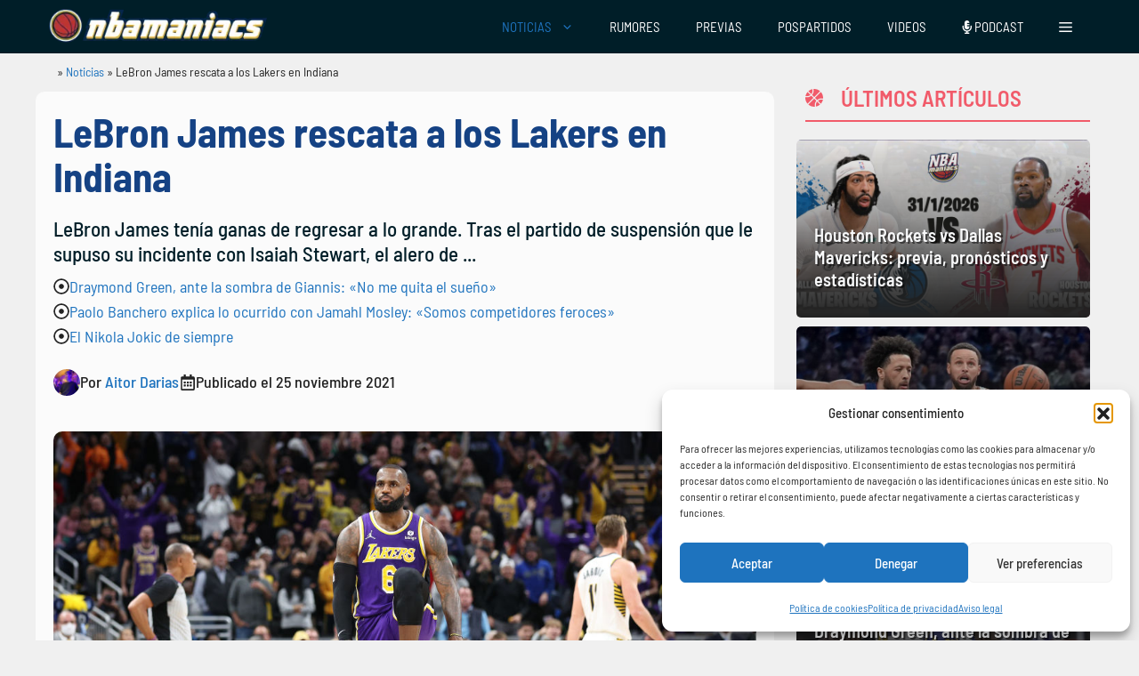

--- FILE ---
content_type: text/html; charset=UTF-8
request_url: https://www.nbamaniacs.com/noticias/lebron-james-rescata-a-los-lakers-en-indiana/
body_size: 36317
content:
<!DOCTYPE html>
<html lang="es" prefix="og: https://ogp.me/ns#">
<head>
	<meta charset="UTF-8">
		<style>img:is([sizes="auto" i], [sizes^="auto," i]) { contain-intrinsic-size: 3000px 1500px }</style>
	<meta name="uri-translation" content="on" /><meta name="viewport" content="width=device-width, initial-scale=1">
<!-- Optimización en motores de búsqueda por Rank Math PRO -  https://rankmath.com/ -->
<title>LeBron James rescata a los Lakers en Indiana</title>
<link crossorigin data-rocket-preconnect href="https://www.clarity.ms" rel="preconnect">
<link crossorigin data-rocket-preconnect href="https://sdk.mrf.io" rel="preconnect">
<link crossorigin data-rocket-preconnect href="https://www.googletagmanager.com" rel="preconnect">
<link crossorigin data-rocket-preconnect href="https://a.omappapi.com" rel="preconnect">
<link crossorigin data-rocket-preconnect href="https://nbamaniacs.disqus.com" rel="preconnect"><link rel="preload" data-rocket-preload as="image" href="https://www.nbamaniacs.com/wp-content/uploads/2021/11/GettyImages-1355407585.jpg" imagesrcset="https://www.nbamaniacs.com/wp-content/uploads/2021/11/GettyImages-1355407585.jpg 1024w, https://www.nbamaniacs.com/wp-content/uploads/2021/11/GettyImages-1355407585-300x188.jpg 300w, https://www.nbamaniacs.com/wp-content/uploads/2021/11/GettyImages-1355407585-768x481.jpg 768w" imagesizes="(max-width: 840px) 100vw, 840px" fetchpriority="high">
<meta name="description" content="LeBron James tenía ganas de regresar a lo grande. Tras el partido de suspensión que le supuso su incidente con Isaiah Stewart, el alero de Akron volvió a las"/>
<meta name="robots" content="follow, index, max-snippet:-1, max-video-preview:-1, max-image-preview:large"/>
<link rel="canonical" href="https://www.nbamaniacs.com/noticias/lebron-james-rescata-a-los-lakers-en-indiana/" />
<meta property="og:locale" content="es_ES" />
<meta property="og:type" content="article" />
<meta property="og:title" content="LeBron James rescata a los Lakers en Indiana" />
<meta property="og:description" content="LeBron James tenía ganas de regresar a lo grande. Tras el partido de suspensión que le supuso su incidente con Isaiah Stewart, el alero de Akron volvió a las" />
<meta property="og:url" content="https://www.nbamaniacs.com/noticias/lebron-james-rescata-a-los-lakers-en-indiana/" />
<meta property="og:site_name" content="nbamaniacs" />
<meta property="article:publisher" content="https://www.facebook.com/nbamaniacs" />
<meta property="article:section" content="Noticias" />
<meta property="og:updated_time" content="2021-11-25T08:22:27+01:00" />
<meta property="og:image" content="https://www.nbamaniacs.com/wp-content/uploads/2021/11/GettyImages-1355407585.jpg" />
<meta property="og:image:secure_url" content="https://www.nbamaniacs.com/wp-content/uploads/2021/11/GettyImages-1355407585.jpg" />
<meta property="og:image:width" content="1024" />
<meta property="og:image:height" content="641" />
<meta property="og:image:alt" content="LeBron James rescata a los Lakers en Indiana" />
<meta property="og:image:type" content="image/jpeg" />
<meta property="article:published_time" content="2021-11-25T08:09:37+01:00" />
<meta property="article:modified_time" content="2021-11-25T08:22:27+01:00" />
<meta name="twitter:card" content="summary_large_image" />
<meta name="twitter:title" content="LeBron James rescata a los Lakers en Indiana" />
<meta name="twitter:description" content="LeBron James tenía ganas de regresar a lo grande. Tras el partido de suspensión que le supuso su incidente con Isaiah Stewart, el alero de Akron volvió a las" />
<meta name="twitter:site" content="@nbamaniacs" />
<meta name="twitter:creator" content="@AitorDarias" />
<meta name="twitter:image" content="https://www.nbamaniacs.com/wp-content/uploads/2021/11/GettyImages-1355407585.jpg" />
<meta name="twitter:label1" content="Escrito por" />
<meta name="twitter:data1" content="Aitor Darias" />
<meta name="twitter:label2" content="Tiempo de lectura" />
<meta name="twitter:data2" content="2 minutos" />
<script type="application/ld+json" class="rank-math-schema-pro">{"@context":"https://schema.org","@graph":[{"@type":["Person","Organization"],"@id":"https://www.nbamaniacs.com/#person","name":"nbamaniacs","sameAs":["https://www.facebook.com/nbamaniacs","https://twitter.com/nbamaniacs","https://news.google.com/publications/CAAiEM6DXYavjuaAk2BWIUrxdNoqFAgKIhDOg12Gr47mgJNgViFK8XTa","https://muckrack.com/media-outlet/nbamaniacs","https://open.spotify.com/show/2ZPCpUy8WRuVacPkZU62H4","https://www.instagram.com/nbamaniacs/","https://podcasts.apple.com/ar/podcast/el-podcast-de-nbamaniacs/id1454350906"],"logo":{"@type":"ImageObject","@id":"https://www.nbamaniacs.com/#logo","url":"https://nbamaniacs.com/wp-content/uploads/2024/10/nba-logo.png","contentUrl":"https://nbamaniacs.com/wp-content/uploads/2024/10/nba-logo.png","caption":"nbamaniacs","inLanguage":"es","width":"535","height":"87"},"image":{"@type":"ImageObject","@id":"https://www.nbamaniacs.com/#logo","url":"https://nbamaniacs.com/wp-content/uploads/2024/10/nba-logo.png","contentUrl":"https://nbamaniacs.com/wp-content/uploads/2024/10/nba-logo.png","caption":"nbamaniacs","inLanguage":"es","width":"535","height":"87"}},{"@type":"WebSite","@id":"https://www.nbamaniacs.com/#website","url":"https://www.nbamaniacs.com","name":"nbamaniacs","publisher":{"@id":"https://www.nbamaniacs.com/#person"},"inLanguage":"es"},{"@type":"ImageObject","@id":"https://www.nbamaniacs.com/wp-content/uploads/2021/11/GettyImages-1355407585.jpg","url":"https://www.nbamaniacs.com/wp-content/uploads/2021/11/GettyImages-1355407585.jpg","width":"1024","height":"641","inLanguage":"es"},{"@type":"BreadcrumbList","@id":"https://www.nbamaniacs.com/noticias/lebron-james-rescata-a-los-lakers-en-indiana/#breadcrumb","itemListElement":[{"@type":"ListItem","position":"1","item":{"@id":"https://www.nbamaniacs.com","name":"NBAManiacs"}},{"@type":"ListItem","position":"2","item":{"@id":"https://www.nbamaniacs.com/noticias/","name":"Noticias"}},{"@type":"ListItem","position":"3","item":{"@id":"https://www.nbamaniacs.com/noticias/lebron-james-rescata-a-los-lakers-en-indiana/","name":"LeBron James rescata a los Lakers en Indiana"}}]},{"@type":"WebPage","@id":"https://www.nbamaniacs.com/noticias/lebron-james-rescata-a-los-lakers-en-indiana/#webpage","url":"https://www.nbamaniacs.com/noticias/lebron-james-rescata-a-los-lakers-en-indiana/","name":"LeBron James rescata a los Lakers en Indiana","datePublished":"2021-11-25T08:09:37+01:00","dateModified":"2021-11-25T08:22:27+01:00","isPartOf":{"@id":"https://www.nbamaniacs.com/#website"},"primaryImageOfPage":{"@id":"https://www.nbamaniacs.com/wp-content/uploads/2021/11/GettyImages-1355407585.jpg"},"inLanguage":"es","breadcrumb":{"@id":"https://www.nbamaniacs.com/noticias/lebron-james-rescata-a-los-lakers-en-indiana/#breadcrumb"}},{"@type":"Person","@id":"https://www.nbamaniacs.com/autor/aitordarias/","name":"Aitor Darias","url":"https://www.nbamaniacs.com/autor/aitordarias/","image":{"@type":"ImageObject","@id":"https://secure.gravatar.com/avatar/2a514e9ae9b8460c328fe7eae1fdb2272d2160527676cc57879e739575083063?s=96&amp;d=retro&amp;r=g","url":"https://secure.gravatar.com/avatar/2a514e9ae9b8460c328fe7eae1fdb2272d2160527676cc57879e739575083063?s=96&amp;d=retro&amp;r=g","caption":"Aitor Darias","inLanguage":"es"},"sameAs":["https://twitter.com/AitorDarias"]},{"@type":"NewsArticle","headline":"LeBron James rescata a los Lakers en Indiana","datePublished":"2021-11-25T08:09:37+01:00","dateModified":"2021-11-25T08:22:27+01:00","author":{"@id":"https://www.nbamaniacs.com/autor/aitordarias/","name":"Aitor Darias"},"publisher":{"@id":"https://www.nbamaniacs.com/#person"},"description":"LeBron James ten\u00eda ganas de regresar a lo grande. Tras el partido de suspensi\u00f3n que le supuso su incidente con Isaiah Stewart, el alero de Akron volvi\u00f3 a las","copyrightYear":"2021","copyrightHolder":{"@id":"https://www.nbamaniacs.com/#person"},"name":"LeBron James rescata a los Lakers en Indiana","@id":"https://www.nbamaniacs.com/noticias/lebron-james-rescata-a-los-lakers-en-indiana/#richSnippet","isPartOf":{"@id":"https://www.nbamaniacs.com/noticias/lebron-james-rescata-a-los-lakers-en-indiana/#webpage"},"image":{"@id":"https://www.nbamaniacs.com/wp-content/uploads/2021/11/GettyImages-1355407585.jpg"},"inLanguage":"es","mainEntityOfPage":{"@id":"https://www.nbamaniacs.com/noticias/lebron-james-rescata-a-los-lakers-en-indiana/#webpage"}}]}</script>
<!-- /Plugin Rank Math WordPress SEO -->

<link rel='dns-prefetch' href='//www.nbamaniacs.com' />
<link rel='dns-prefetch' href='//use.fontawesome.com' />


<link rel="alternate" type="application/rss+xml" title="NBAManiacs &raquo; Feed" href="https://www.nbamaniacs.com/feed/" />
<link rel="alternate" type="application/rss+xml" title="NBAManiacs &raquo; Feed de los comentarios" href="https://www.nbamaniacs.com/comments/feed/" />
<link rel="alternate" type="application/rss+xml" title="NBAManiacs &raquo; Comentario LeBron James rescata a los Lakers en Indiana del feed" href="https://www.nbamaniacs.com/noticias/lebron-james-rescata-a-los-lakers-en-indiana/feed/" />
<style id='wp-emoji-styles-inline-css'>

	img.wp-smiley, img.emoji {
		display: inline !important;
		border: none !important;
		box-shadow: none !important;
		height: 1em !important;
		width: 1em !important;
		margin: 0 0.07em !important;
		vertical-align: -0.1em !important;
		background: none !important;
		padding: 0 !important;
	}
</style>
<link rel='stylesheet' id='wp-block-library-css' href='https://www.nbamaniacs.com/wp-includes/css/dist/block-library/style.min.css?ver=6.8.3' media='all' />
<style id='classic-theme-styles-inline-css'>
/*! This file is auto-generated */
.wp-block-button__link{color:#fff;background-color:#32373c;border-radius:9999px;box-shadow:none;text-decoration:none;padding:calc(.667em + 2px) calc(1.333em + 2px);font-size:1.125em}.wp-block-file__button{background:#32373c;color:#fff;text-decoration:none}
</style>
<link data-minify="1" rel='stylesheet' id='ultimate_blocks-cgb-style-css-css' href='https://www.nbamaniacs.com/wp-content/cache/min/1/wp-content/plugins/ultimate-blocks/dist/blocks.style.build.css?ver=1769173860' media='all' />
<style id='font-awesome-svg-styles-default-inline-css'>
.svg-inline--fa {
  display: inline-block;
  height: 1em;
  overflow: visible;
  vertical-align: -.125em;
}
</style>
<link data-minify="1" rel='stylesheet' id='font-awesome-svg-styles-css' href='https://www.nbamaniacs.com/wp-content/cache/min/1/wp-content/uploads/font-awesome/v6.6.0/css/svg-with-js.css?ver=1769173860' media='all' />
<style id='font-awesome-svg-styles-inline-css'>
   .wp-block-font-awesome-icon svg::before,
   .wp-rich-text-font-awesome-icon svg::before {content: unset;}
</style>
<style id='global-styles-inline-css'>
:root{--wp--preset--aspect-ratio--square: 1;--wp--preset--aspect-ratio--4-3: 4/3;--wp--preset--aspect-ratio--3-4: 3/4;--wp--preset--aspect-ratio--3-2: 3/2;--wp--preset--aspect-ratio--2-3: 2/3;--wp--preset--aspect-ratio--16-9: 16/9;--wp--preset--aspect-ratio--9-16: 9/16;--wp--preset--color--black: #000000;--wp--preset--color--cyan-bluish-gray: #abb8c3;--wp--preset--color--white: #ffffff;--wp--preset--color--pale-pink: #f78da7;--wp--preset--color--vivid-red: #cf2e2e;--wp--preset--color--luminous-vivid-orange: #ff6900;--wp--preset--color--luminous-vivid-amber: #fcb900;--wp--preset--color--light-green-cyan: #7bdcb5;--wp--preset--color--vivid-green-cyan: #00d084;--wp--preset--color--pale-cyan-blue: #8ed1fc;--wp--preset--color--vivid-cyan-blue: #0693e3;--wp--preset--color--vivid-purple: #9b51e0;--wp--preset--color--contrast: var(--contrast);--wp--preset--color--contrast-2: var(--contrast-2);--wp--preset--color--contrast-3: var(--contrast-3);--wp--preset--color--base: var(--base);--wp--preset--color--base-2: var(--base-2);--wp--preset--color--base-3: var(--base-3);--wp--preset--color--accent: var(--accent);--wp--preset--color--hellotickets: var(--hellotickets);--wp--preset--color--hellotickets-link: var(--hellotickets-link);--wp--preset--color--hellotickets-visited: var(--hellotickets-visited);--wp--preset--gradient--vivid-cyan-blue-to-vivid-purple: linear-gradient(135deg,rgba(6,147,227,1) 0%,rgb(155,81,224) 100%);--wp--preset--gradient--light-green-cyan-to-vivid-green-cyan: linear-gradient(135deg,rgb(122,220,180) 0%,rgb(0,208,130) 100%);--wp--preset--gradient--luminous-vivid-amber-to-luminous-vivid-orange: linear-gradient(135deg,rgba(252,185,0,1) 0%,rgba(255,105,0,1) 100%);--wp--preset--gradient--luminous-vivid-orange-to-vivid-red: linear-gradient(135deg,rgba(255,105,0,1) 0%,rgb(207,46,46) 100%);--wp--preset--gradient--very-light-gray-to-cyan-bluish-gray: linear-gradient(135deg,rgb(238,238,238) 0%,rgb(169,184,195) 100%);--wp--preset--gradient--cool-to-warm-spectrum: linear-gradient(135deg,rgb(74,234,220) 0%,rgb(151,120,209) 20%,rgb(207,42,186) 40%,rgb(238,44,130) 60%,rgb(251,105,98) 80%,rgb(254,248,76) 100%);--wp--preset--gradient--blush-light-purple: linear-gradient(135deg,rgb(255,206,236) 0%,rgb(152,150,240) 100%);--wp--preset--gradient--blush-bordeaux: linear-gradient(135deg,rgb(254,205,165) 0%,rgb(254,45,45) 50%,rgb(107,0,62) 100%);--wp--preset--gradient--luminous-dusk: linear-gradient(135deg,rgb(255,203,112) 0%,rgb(199,81,192) 50%,rgb(65,88,208) 100%);--wp--preset--gradient--pale-ocean: linear-gradient(135deg,rgb(255,245,203) 0%,rgb(182,227,212) 50%,rgb(51,167,181) 100%);--wp--preset--gradient--electric-grass: linear-gradient(135deg,rgb(202,248,128) 0%,rgb(113,206,126) 100%);--wp--preset--gradient--midnight: linear-gradient(135deg,rgb(2,3,129) 0%,rgb(40,116,252) 100%);--wp--preset--font-size--small: 13px;--wp--preset--font-size--medium: 20px;--wp--preset--font-size--large: 36px;--wp--preset--font-size--x-large: 42px;--wp--preset--spacing--20: 0.44rem;--wp--preset--spacing--30: 0.67rem;--wp--preset--spacing--40: 1rem;--wp--preset--spacing--50: 1.5rem;--wp--preset--spacing--60: 2.25rem;--wp--preset--spacing--70: 3.38rem;--wp--preset--spacing--80: 5.06rem;--wp--preset--shadow--natural: 6px 6px 9px rgba(0, 0, 0, 0.2);--wp--preset--shadow--deep: 12px 12px 50px rgba(0, 0, 0, 0.4);--wp--preset--shadow--sharp: 6px 6px 0px rgba(0, 0, 0, 0.2);--wp--preset--shadow--outlined: 6px 6px 0px -3px rgba(255, 255, 255, 1), 6px 6px rgba(0, 0, 0, 1);--wp--preset--shadow--crisp: 6px 6px 0px rgba(0, 0, 0, 1);}:where(.is-layout-flex){gap: 0.5em;}:where(.is-layout-grid){gap: 0.5em;}body .is-layout-flex{display: flex;}.is-layout-flex{flex-wrap: wrap;align-items: center;}.is-layout-flex > :is(*, div){margin: 0;}body .is-layout-grid{display: grid;}.is-layout-grid > :is(*, div){margin: 0;}:where(.wp-block-columns.is-layout-flex){gap: 2em;}:where(.wp-block-columns.is-layout-grid){gap: 2em;}:where(.wp-block-post-template.is-layout-flex){gap: 1.25em;}:where(.wp-block-post-template.is-layout-grid){gap: 1.25em;}.has-black-color{color: var(--wp--preset--color--black) !important;}.has-cyan-bluish-gray-color{color: var(--wp--preset--color--cyan-bluish-gray) !important;}.has-white-color{color: var(--wp--preset--color--white) !important;}.has-pale-pink-color{color: var(--wp--preset--color--pale-pink) !important;}.has-vivid-red-color{color: var(--wp--preset--color--vivid-red) !important;}.has-luminous-vivid-orange-color{color: var(--wp--preset--color--luminous-vivid-orange) !important;}.has-luminous-vivid-amber-color{color: var(--wp--preset--color--luminous-vivid-amber) !important;}.has-light-green-cyan-color{color: var(--wp--preset--color--light-green-cyan) !important;}.has-vivid-green-cyan-color{color: var(--wp--preset--color--vivid-green-cyan) !important;}.has-pale-cyan-blue-color{color: var(--wp--preset--color--pale-cyan-blue) !important;}.has-vivid-cyan-blue-color{color: var(--wp--preset--color--vivid-cyan-blue) !important;}.has-vivid-purple-color{color: var(--wp--preset--color--vivid-purple) !important;}.has-black-background-color{background-color: var(--wp--preset--color--black) !important;}.has-cyan-bluish-gray-background-color{background-color: var(--wp--preset--color--cyan-bluish-gray) !important;}.has-white-background-color{background-color: var(--wp--preset--color--white) !important;}.has-pale-pink-background-color{background-color: var(--wp--preset--color--pale-pink) !important;}.has-vivid-red-background-color{background-color: var(--wp--preset--color--vivid-red) !important;}.has-luminous-vivid-orange-background-color{background-color: var(--wp--preset--color--luminous-vivid-orange) !important;}.has-luminous-vivid-amber-background-color{background-color: var(--wp--preset--color--luminous-vivid-amber) !important;}.has-light-green-cyan-background-color{background-color: var(--wp--preset--color--light-green-cyan) !important;}.has-vivid-green-cyan-background-color{background-color: var(--wp--preset--color--vivid-green-cyan) !important;}.has-pale-cyan-blue-background-color{background-color: var(--wp--preset--color--pale-cyan-blue) !important;}.has-vivid-cyan-blue-background-color{background-color: var(--wp--preset--color--vivid-cyan-blue) !important;}.has-vivid-purple-background-color{background-color: var(--wp--preset--color--vivid-purple) !important;}.has-black-border-color{border-color: var(--wp--preset--color--black) !important;}.has-cyan-bluish-gray-border-color{border-color: var(--wp--preset--color--cyan-bluish-gray) !important;}.has-white-border-color{border-color: var(--wp--preset--color--white) !important;}.has-pale-pink-border-color{border-color: var(--wp--preset--color--pale-pink) !important;}.has-vivid-red-border-color{border-color: var(--wp--preset--color--vivid-red) !important;}.has-luminous-vivid-orange-border-color{border-color: var(--wp--preset--color--luminous-vivid-orange) !important;}.has-luminous-vivid-amber-border-color{border-color: var(--wp--preset--color--luminous-vivid-amber) !important;}.has-light-green-cyan-border-color{border-color: var(--wp--preset--color--light-green-cyan) !important;}.has-vivid-green-cyan-border-color{border-color: var(--wp--preset--color--vivid-green-cyan) !important;}.has-pale-cyan-blue-border-color{border-color: var(--wp--preset--color--pale-cyan-blue) !important;}.has-vivid-cyan-blue-border-color{border-color: var(--wp--preset--color--vivid-cyan-blue) !important;}.has-vivid-purple-border-color{border-color: var(--wp--preset--color--vivid-purple) !important;}.has-vivid-cyan-blue-to-vivid-purple-gradient-background{background: var(--wp--preset--gradient--vivid-cyan-blue-to-vivid-purple) !important;}.has-light-green-cyan-to-vivid-green-cyan-gradient-background{background: var(--wp--preset--gradient--light-green-cyan-to-vivid-green-cyan) !important;}.has-luminous-vivid-amber-to-luminous-vivid-orange-gradient-background{background: var(--wp--preset--gradient--luminous-vivid-amber-to-luminous-vivid-orange) !important;}.has-luminous-vivid-orange-to-vivid-red-gradient-background{background: var(--wp--preset--gradient--luminous-vivid-orange-to-vivid-red) !important;}.has-very-light-gray-to-cyan-bluish-gray-gradient-background{background: var(--wp--preset--gradient--very-light-gray-to-cyan-bluish-gray) !important;}.has-cool-to-warm-spectrum-gradient-background{background: var(--wp--preset--gradient--cool-to-warm-spectrum) !important;}.has-blush-light-purple-gradient-background{background: var(--wp--preset--gradient--blush-light-purple) !important;}.has-blush-bordeaux-gradient-background{background: var(--wp--preset--gradient--blush-bordeaux) !important;}.has-luminous-dusk-gradient-background{background: var(--wp--preset--gradient--luminous-dusk) !important;}.has-pale-ocean-gradient-background{background: var(--wp--preset--gradient--pale-ocean) !important;}.has-electric-grass-gradient-background{background: var(--wp--preset--gradient--electric-grass) !important;}.has-midnight-gradient-background{background: var(--wp--preset--gradient--midnight) !important;}.has-small-font-size{font-size: var(--wp--preset--font-size--small) !important;}.has-medium-font-size{font-size: var(--wp--preset--font-size--medium) !important;}.has-large-font-size{font-size: var(--wp--preset--font-size--large) !important;}.has-x-large-font-size{font-size: var(--wp--preset--font-size--x-large) !important;}
:where(.wp-block-post-template.is-layout-flex){gap: 1.25em;}:where(.wp-block-post-template.is-layout-grid){gap: 1.25em;}
:where(.wp-block-columns.is-layout-flex){gap: 2em;}:where(.wp-block-columns.is-layout-grid){gap: 2em;}
:root :where(.wp-block-pullquote){font-size: 1.5em;line-height: 1.6;}
</style>
<link data-minify="1" rel='stylesheet' id='nbami_style-css' href='https://www.nbamaniacs.com/wp-content/cache/min/1/wp-content/plugins/nba-memberful-integration/assets/nbami.css?ver=1769173860' media='all' />
<link data-minify="1" rel='stylesheet' id='style-top-list-default-css' href='https://www.nbamaniacs.com/wp-content/cache/min/1/wp-content/plugins/top-list-v2/css/style-nbamaniacs.css?ver=1769173860' media='all' />
<link rel='stylesheet' id='RMFA-css' href='https://www.nbamaniacs.com/wp-content/plugins/turn-rank-math-faq-block-to-accordion/assets/css/style.min.css?ver=1.1.0' media='all' />
<link data-minify="1" rel='stylesheet' id='ub-extension-style-css-css' href='https://www.nbamaniacs.com/wp-content/cache/min/1/wp-content/plugins/ultimate-blocks/src/extensions/style.css?ver=1769173860' media='all' />
<link rel='stylesheet' id='cmplz-general-css' href='https://www.nbamaniacs.com/wp-content/plugins/complianz-gdpr/assets/css/cookieblocker.min.css?ver=1762280153' media='all' />
<link rel='stylesheet' id='generate-comments-css' href='https://www.nbamaniacs.com/wp-content/themes/generatepress/assets/css/components/comments.min.css?ver=3.5.1' media='all' />
<link rel='stylesheet' id='generate-widget-areas-css' href='https://www.nbamaniacs.com/wp-content/themes/generatepress/assets/css/components/widget-areas.min.css?ver=3.5.1' media='all' />
<link rel='stylesheet' id='generate-style-css' href='https://www.nbamaniacs.com/wp-content/themes/generatepress/assets/css/main.min.css?ver=3.5.1' media='all' />
<style id='generate-style-inline-css'>
@media (max-width:768px){}
body{background-color:var(--base);color:var(--contrast);}a{color:var(--accent);}a{text-decoration:underline;}.entry-title a, .site-branding a, a.button, .wp-block-button__link, .main-navigation a{text-decoration:none;}a:hover, a:focus, a:active{color:#001E28;}.wp-block-group__inner-container{max-width:1200px;margin-left:auto;margin-right:auto;}.site-header .header-image{width:300px;}.generate-back-to-top{font-size:20px;border-radius:3px;position:fixed;bottom:30px;right:30px;line-height:40px;width:40px;text-align:center;z-index:10;transition:opacity 300ms ease-in-out;opacity:0.1;transform:translateY(1000px);}.generate-back-to-top__show{opacity:1;transform:translateY(0);}:root{--contrast:#222222;--contrast-2:#575760;--contrast-3:#b2b2be;--base:#f0f0f0;--base-2:#f7f8f9;--base-3:#ffffff;--accent:#1e73be;--hellotickets:#ffffff;--hellotickets-link:#ffffff;--hellotickets-visited:#ffffff;}:root .has-contrast-color{color:var(--contrast);}:root .has-contrast-background-color{background-color:var(--contrast);}:root .has-contrast-2-color{color:var(--contrast-2);}:root .has-contrast-2-background-color{background-color:var(--contrast-2);}:root .has-contrast-3-color{color:var(--contrast-3);}:root .has-contrast-3-background-color{background-color:var(--contrast-3);}:root .has-base-color{color:var(--base);}:root .has-base-background-color{background-color:var(--base);}:root .has-base-2-color{color:var(--base-2);}:root .has-base-2-background-color{background-color:var(--base-2);}:root .has-base-3-color{color:var(--base-3);}:root .has-base-3-background-color{background-color:var(--base-3);}:root .has-accent-color{color:var(--accent);}:root .has-accent-background-color{background-color:var(--accent);}:root .has-hellotickets-color{color:var(--hellotickets);}:root .has-hellotickets-background-color{background-color:var(--hellotickets);}:root .has-hellotickets-link-color{color:var(--hellotickets-link);}:root .has-hellotickets-link-background-color{background-color:var(--hellotickets-link);}:root .has-hellotickets-visited-color{color:var(--hellotickets-visited);}:root .has-hellotickets-visited-background-color{background-color:var(--hellotickets-visited);}body, button, input, select, textarea{font-family:Barlow Semi Condensed, sans-serif;font-weight:400;font-size:20px;}.main-navigation a, .main-navigation .menu-toggle, .main-navigation .menu-bar-items{font-family:Barlow Semi Condensed, sans-serif;font-weight:normal;font-size:15px;}h1{font-family:Barlow Semi Condensed, sans-serif;font-weight:700;}.main-navigation .main-nav ul ul li a{font-family:Barlow Semi Condensed, sans-serif;font-weight:normal;font-size:15px;}h2.entry-title{font-family:Barlow Semi Condensed, sans-serif;font-weight:bold;}h2{font-family:Barlow Semi Condensed, sans-serif;font-weight:bold;}h3{font-family:Barlow Semi Condensed, sans-serif;font-weight:bold;}h4{font-family:Barlow Semi Condensed, sans-serif;font-weight:bold;}.top-bar{background-color:var(--base-2);color:#ffffff;}.top-bar a{color:#ffffff;}.top-bar a:hover{color:#303030;}.site-header{background-color:var(--contrast);}.main-title a,.main-title a:hover{color:#000000;}.site-description{color:var(--contrast-2);}.main-navigation,.main-navigation ul ul{background-color:#001E28;}.main-navigation .main-nav ul li a, .main-navigation .menu-toggle, .main-navigation .menu-bar-items{color:#FFFFFF;}.main-navigation .main-nav ul li:not([class*="current-menu-"]):hover > a, .main-navigation .main-nav ul li:not([class*="current-menu-"]):focus > a, .main-navigation .main-nav ul li.sfHover:not([class*="current-menu-"]) > a, .main-navigation .menu-bar-item:hover > a, .main-navigation .menu-bar-item.sfHover > a{color:var(--accent);}button.menu-toggle:hover,button.menu-toggle:focus{color:#FFFFFF;}.main-navigation .main-nav ul li[class*="current-menu-"] > a{color:var(--accent);}.navigation-search input[type="search"],.navigation-search input[type="search"]:active, .navigation-search input[type="search"]:focus, .main-navigation .main-nav ul li.search-item.active > a, .main-navigation .menu-bar-items .search-item.active > a{color:var(--accent);}.main-navigation ul ul{background-color:#001E28;}.main-navigation .main-nav ul ul li a{color:#FFFFFF;}.separate-containers .inside-article, .separate-containers .comments-area, .separate-containers .page-header, .one-container .container, .separate-containers .paging-navigation, .inside-page-header{background-color:#fbfbfb;}.entry-title a{color:#000000;}.entry-title a:hover{color:#000000;}.entry-meta{color:#595959;}.entry-meta a{color:#595959;}.entry-meta a:hover{color:#222222;}h2{color:#222222;}.sidebar .widget{background-color:#f4f6f7;}.footer-widgets{background-color:var(--base-3);}.site-info{background-color:var(--base-3);}input[type="text"],input[type="email"],input[type="url"],input[type="password"],input[type="search"],input[type="tel"],input[type="number"],textarea,select{color:var(--contrast);background-color:#fafafa;border-color:#cccccc;}input[type="text"]:focus,input[type="email"]:focus,input[type="url"]:focus,input[type="password"]:focus,input[type="search"]:focus,input[type="tel"]:focus,input[type="number"]:focus,textarea:focus,select:focus{color:var(--contrast);background-color:#ffffff;border-color:#bfbfbf;}button,html input[type="button"],input[type="reset"],input[type="submit"],a.button,a.wp-block-button__link:not(.has-background){color:#ffffff;background-color:#b73832;}button:hover,html input[type="button"]:hover,input[type="reset"]:hover,input[type="submit"]:hover,a.button:hover,button:focus,html input[type="button"]:focus,input[type="reset"]:focus,input[type="submit"]:focus,a.button:focus,a.wp-block-button__link:not(.has-background):active,a.wp-block-button__link:not(.has-background):focus,a.wp-block-button__link:not(.has-background):hover{color:var(--base-3);background-color:var(--accent);}a.generate-back-to-top{background-color:#001E28;color:#ffffff;}a.generate-back-to-top:hover,a.generate-back-to-top:focus{background-color:var(--accent);color:#ffffff;}:root{--gp-search-modal-bg-color:var(--base-3);--gp-search-modal-text-color:var(--contrast);--gp-search-modal-overlay-bg-color:rgba(0,0,0,0.2);}@media (max-width: 768px){.main-navigation .menu-bar-item:hover > a, .main-navigation .menu-bar-item.sfHover > a{background:none;color:#FFFFFF;}}.inside-top-bar{padding:10px;}.inside-header{padding:20px 10px 20px 10px;}.nav-below-header .main-navigation .inside-navigation.grid-container, .nav-above-header .main-navigation .inside-navigation.grid-container{padding:0px 10px 0px 10px;}.separate-containers .inside-article, .separate-containers .comments-area, .separate-containers .page-header, .separate-containers .paging-navigation, .one-container .site-content, .inside-page-header{padding:15px;}.site-main .wp-block-group__inner-container{padding:15px;}.separate-containers .paging-navigation{padding-top:20px;padding-bottom:20px;}.entry-content .alignwide, body:not(.no-sidebar) .entry-content .alignfull{margin-left:-15px;width:calc(100% + 30px);max-width:calc(100% + 30px);}.one-container.right-sidebar .site-main,.one-container.both-right .site-main{margin-right:15px;}.one-container.left-sidebar .site-main,.one-container.both-left .site-main{margin-left:15px;}.one-container.both-sidebars .site-main{margin:0px 15px 0px 15px;}.one-container.archive .post:not(:last-child):not(.is-loop-template-item), .one-container.blog .post:not(:last-child):not(.is-loop-template-item){padding-bottom:15px;}.rtl .menu-item-has-children .dropdown-menu-toggle{padding-left:20px;}.rtl .main-navigation .main-nav ul li.menu-item-has-children > a{padding-right:20px;}@media (max-width:768px){.separate-containers .inside-article, .separate-containers .comments-area, .separate-containers .page-header, .separate-containers .paging-navigation, .one-container .site-content, .inside-page-header{padding:1px 20px 10px 20px;}.site-main .wp-block-group__inner-container{padding:1px 20px 10px 20px;}.inside-site-info{padding-right:10px;padding-left:10px;}.entry-content .alignwide, body:not(.no-sidebar) .entry-content .alignfull{margin-left:-20px;width:calc(100% + 40px);max-width:calc(100% + 40px);}.one-container .site-main .paging-navigation{margin-bottom:20px;}}/* End cached CSS */.is-right-sidebar{width:30%;}.is-left-sidebar{width:15%;}.site-content .content-area{width:70%;}@media (max-width: 768px){.main-navigation .menu-toggle,.sidebar-nav-mobile:not(#sticky-placeholder){display:block;}.main-navigation ul,.gen-sidebar-nav,.main-navigation:not(.slideout-navigation):not(.toggled) .main-nav > ul,.has-inline-mobile-toggle #site-navigation .inside-navigation > *:not(.navigation-search):not(.main-nav){display:none;}.nav-align-right .inside-navigation,.nav-align-center .inside-navigation{justify-content:space-between;}}
.dynamic-author-image-rounded{border-radius:100%;}.dynamic-featured-image, .dynamic-author-image{vertical-align:middle;}.one-container.blog .dynamic-content-template:not(:last-child), .one-container.archive .dynamic-content-template:not(:last-child){padding-bottom:0px;}.dynamic-entry-excerpt > p:last-child{margin-bottom:0px;}
.main-navigation .main-nav ul li a,.menu-toggle,.main-navigation .menu-bar-item > a{transition: line-height 300ms ease}.main-navigation.toggled .main-nav > ul{background-color: #001E28}.sticky-enabled .gen-sidebar-nav.is_stuck .main-navigation {margin-bottom: 0px;}.sticky-enabled .gen-sidebar-nav.is_stuck {z-index: 500;}.sticky-enabled .main-navigation.is_stuck {box-shadow: 0 2px 2px -2px rgba(0, 0, 0, .2);}.navigation-stick:not(.gen-sidebar-nav) {left: 0;right: 0;width: 100% !important;}.nav-float-right .navigation-stick {width: 100% !important;left: 0;}.nav-float-right .navigation-stick .navigation-branding {margin-right: auto;}.main-navigation.has-sticky-branding:not(.grid-container) .inside-navigation:not(.grid-container) .navigation-branding{margin-left: 10px;}
@media (max-width: 768px){.main-navigation .menu-toggle,.main-navigation .mobile-bar-items a,.main-navigation .menu-bar-item > a{padding-left:10px;padding-right:10px;}.main-navigation .main-nav ul li a,.main-navigation .menu-toggle,.main-navigation .mobile-bar-items a,.main-navigation .menu-bar-item > a{line-height:50px;}.main-navigation .site-logo.navigation-logo img, .mobile-header-navigation .site-logo.mobile-header-logo img, .navigation-search input[type="search"]{height:50px;}}.post-image:not(:first-child), .page-content:not(:first-child), .entry-content:not(:first-child), .entry-summary:not(:first-child), footer.entry-meta{margin-top:0.5em;}.post-image-above-header .inside-article div.featured-image, .post-image-above-header .inside-article div.post-image{margin-bottom:0.5em;}@media (max-width: 1024px),(min-width:1025px){.main-navigation.sticky-navigation-transition .main-nav > ul > li > a,.sticky-navigation-transition .menu-toggle,.main-navigation.sticky-navigation-transition .menu-bar-item > a, .sticky-navigation-transition .navigation-branding .main-title{line-height:50px;}.main-navigation.sticky-navigation-transition .site-logo img, .main-navigation.sticky-navigation-transition .navigation-search input[type="search"], .main-navigation.sticky-navigation-transition .navigation-branding img{height:50px;}}.main-navigation.slideout-navigation .main-nav > ul > li > a{line-height:50px;}
</style>
<link data-minify="1" rel='stylesheet' id='generate-child-css' href='https://www.nbamaniacs.com/wp-content/cache/background-css/1/www.nbamaniacs.com/wp-content/cache/min/1/wp-content/themes/generatepress_child/style.css?ver=1769173860&wpr_t=1769902062' media='all' />
<link rel="stylesheet" href="https://www.nbamaniacs.com/wp-content/cache/fonts/1/google-fonts/css/6/b/0/d7515a0439ffb9832020e5771e12b.css" data-wpr-hosted-gf-parameters="family=Roboto%3A100%2C100italic%2C300%2C300italic%2Cregular%2Citalic%2C500%2C500italic%2C700%2C700italic%2C900%2C900italic%7CBarlow+Semi+Condensed%3A100%2C100italic%2C200%2C200italic%2C300%2C300italic%2Cregular%2Citalic%2C500%2C500italic%2C600%2C600italic%2C700%2C700italic%2C800%2C800italic%2C900%2C900italic&display=auto&ver=3.5.1"/>
<link data-minify="1" rel='stylesheet' id='font-awesome-official-css' href='https://www.nbamaniacs.com/wp-content/cache/min/1/releases/v6.6.0/css/all.css?ver=1769173860' media='all' crossorigin="anonymous" />
<style id='generateblocks-inline-css'>
.gb-container.gb-tabs__item:not(.gb-tabs__item-open){display:none;}.gb-container-925a2a1e{background-color:#001e28;}.gb-container-cbee1dca{max-width:1200px;padding:40px;margin-right:auto;margin-left:auto;background-color:#001e28;}.gb-container-cbee1dca:hover{background-color:#001e28;}.gb-container-4f4cf5cf{color:var(--base-3);}.gb-grid-wrapper > .gb-grid-column-4f4cf5cf{width:50%;}.gb-container-8d3b0714{display:flex;column-gap:10px;margin-bottom:60px;}.gb-container-04e24954{color:var(--base-3);}.gb-grid-wrapper > .gb-grid-column-04e24954{width:25%;}.gb-container-e638bac7{color:var(--base-3);}.gb-grid-wrapper > .gb-grid-column-e638bac7{width:25%;}.gb-container-68b619a0{display:flex;align-items:center;justify-content:space-between;column-gap:40px;color:var(--base-3);}.gb-container-26043e29{display:flex;column-gap:20px;}.gb-container-26ae55a2{background-color:#001e28;}.gb-container-a03c083f{max-width:1200px;margin-top:40px;margin-right:auto;margin-left:auto;}.gb-container-63934c65{height:100%;}.gb-grid-wrapper > .gb-grid-column-63934c65{width:33.33%;}.gb-container-525acc2f{padding:15px;border-radius:10px;}.gb-container-26d9cf9b{height:100%;min-height:200px;display:flex;flex-direction:column;justify-content:flex-end;position:relative;overflow-x:hidden;overflow-y:hidden;padding:20px;border-radius:5px;}.gb-container-26d9cf9b:before{content:"";background-image:var(--background-image);background-repeat:no-repeat;background-position:center center;background-size:cover;z-index:0;position:absolute;top:0;right:0;bottom:0;left:0;transition:inherit;border-radius:5px;pointer-events:none;}.gb-container-26d9cf9b:after{content:"";background-image:linear-gradient(180deg, rgba(255, 255, 255, 0), var(--contrast));z-index:0;position:absolute;top:0;right:0;bottom:0;left:0;pointer-events:none;}.gb-grid-wrapper > .gb-grid-column-26d9cf9b{width:100%;}.gb-container-f1fd27cc{max-width:1200px;z-index:1;position:relative;margin-left:ato;}.gb-container-ee72ab19{position:relative;overflow-x:hidden;overflow-y:hidden;text-align:left;padding:20px;margin-top:20px;margin-bottom:30px;border-radius:5px;background-image:linear-gradient(90deg, #012169, #012169);}.gb-container-ee72ab19:before{content:"";z-index:0;position:absolute;top:0;right:0;bottom:0;left:0;pointer-events:none;background-image:var(--wpr-bg-4bf06848-fc48-4ff4-b7a9-abd885fd9c58);background-position:right bottom;background-repeat:no-repeat;background-attachment:scroll;}.gb-container-ea2c3fec{height:100%;min-height:200px;display:flex;flex-direction:column;justify-content:flex-end;position:relative;overflow-x:hidden;overflow-y:hidden;padding:20px;border-radius:5px;}.gb-container-ea2c3fec:before{content:"";background-image:var(--background-image);background-repeat:no-repeat;background-position:center center;background-size:cover;z-index:0;position:absolute;top:0;right:0;bottom:0;left:0;transition:inherit;border-radius:5px;pointer-events:none;}.gb-container-ea2c3fec:after{content:"";background-image:linear-gradient(180deg, rgba(255, 255, 255, 0), var(--contrast));z-index:0;position:absolute;top:0;right:0;bottom:0;left:0;pointer-events:none;}.gb-grid-wrapper > .gb-grid-column-ea2c3fec{width:100%;}.gb-container-40258d0e{max-width:1200px;z-index:1;position:relative;margin-left:ato;}.gb-container-3c9826f4{height:100%;text-align:left;border-top-right-radius:5px;}.gb-grid-wrapper > .gb-grid-column-15fece8e{width:100%;}.gb-container-a6b27bbc{display:flex;align-items:center;column-gap:10px;margin-top:20px;margin-bottom:0px;}.gb-container-58fb7d57{min-height:13px;flex-basis:1px;background-color:var(u002du002dcontrast-4);}.gb-grid-wrapper-51f71b20{display:flex;flex-wrap:wrap;row-gap:40px;margin-left:-60px;}.gb-grid-wrapper-51f71b20 > .gb-grid-column{box-sizing:border-box;padding-left:60px;}.gb-grid-wrapper-ad3e3527{display:flex;flex-wrap:wrap;margin-left:-20px;}.gb-grid-wrapper-ad3e3527 > .gb-grid-column{box-sizing:border-box;padding-left:20px;}.gb-grid-wrapper-ed93db81{display:flex;flex-wrap:wrap;margin-left:-10px;}.gb-grid-wrapper-ed93db81 > .gb-grid-column{box-sizing:border-box;padding-left:10px;padding-bottom:10px;}.gb-grid-wrapper-85d899ff{display:flex;flex-wrap:wrap;margin-left:-10px;}.gb-grid-wrapper-85d899ff > .gb-grid-column{box-sizing:border-box;padding-left:10px;padding-bottom:10px;}.gb-grid-wrapper-5b3bd7e5{display:flex;flex-wrap:wrap;}.gb-grid-wrapper-5b3bd7e5 > .gb-grid-column{box-sizing:border-box;}p.gb-headline-e29c0825{font-size:15px;margin-top:10px;margin-bottom:0px;color:var(--base-3);}p.gb-headline-529b3704{font-size:20px;font-weight:700;text-transform:uppercase;padding-top:25px;color:var(--contrast-4);}p.gb-headline-3e937023{font-size:20px;font-weight:700;text-transform:uppercase;color:var(--contrast-4);}p.gb-headline-3f1b1c14{font-size:15px;margin-bottom:10px;color:var(--contrast-4);}p.gb-headline-3f1b1c14 a{color:var(--contrast-5);}p.gb-headline-3f1b1c14 a:hover{color:var(--base);}p.gb-headline-6500416f{font-size:15px;margin-bottom:10px;color:var(--contrast-4);}p.gb-headline-6500416f a{color:var(--contrast-5);}p.gb-headline-6500416f a:hover{color:var(--base);}p.gb-headline-86bfcc6a{font-size:15px;margin-bottom:10px;color:var(--base-3);}p.gb-headline-86bfcc6a a{color:var(--contrast-5);}p.gb-headline-86bfcc6a a:hover{color:var(--base);}p.gb-headline-f9d791fe{font-size:15px;margin-bottom:10px;color:var(--contrast-4);}p.gb-headline-f9d791fe a{color:var(--contrast-5);}p.gb-headline-f9d791fe a:hover{color:var(--base);}p.gb-headline-463be73e{font-size:15px;margin-bottom:10px;color:var(--contrast-4);}p.gb-headline-463be73e a{color:var(--contrast-5);}p.gb-headline-463be73e a:hover{color:var(--base);}p.gb-headline-8070773c{font-size:15px;margin-bottom:10px;color:var(--contrast-4);}p.gb-headline-8070773c a{color:var(--contrast-5);}p.gb-headline-8070773c a:hover{color:var(--base);}p.gb-headline-7932836e{font-size:15px;margin-bottom:10px;color:var(--contrast-4);}p.gb-headline-7932836e a{color:var(--contrast-5);}p.gb-headline-7932836e a:hover{color:var(--base);}p.gb-headline-31616d30{font-size:20px;font-weight:700;text-transform:uppercase;color:var(--contrast-4);}p.gb-headline-52364384{font-size:15px;margin-bottom:10px;color:var(--contrast-4);}p.gb-headline-52364384 a{color:var(--contrast-5);}p.gb-headline-52364384 a:hover{color:var(--base);}p.gb-headline-38689f85{font-size:15px;margin-bottom:10px;color:var(--contrast-4);}p.gb-headline-38689f85 a{color:var(--contrast-5);}p.gb-headline-38689f85 a:hover{color:var(--base);}p.gb-headline-1c07fbdb{font-size:15px;margin-bottom:10px;color:var(--contrast-4);}p.gb-headline-1c07fbdb a{color:var(--contrast-5);}p.gb-headline-1c07fbdb a:hover{color:var(--base);}p.gb-headline-e5aecf01{font-size:15px;margin-bottom:10px;color:var(--contrast-4);}p.gb-headline-e5aecf01 a{color:var(--contrast-5);}p.gb-headline-e5aecf01 a:hover{color:var(--base);}p.gb-headline-ff8cf5c3{font-size:15px;margin-bottom:10px;color:var(--contrast-4);}p.gb-headline-ff8cf5c3 a{color:var(--contrast-5);}p.gb-headline-ff8cf5c3 a:hover{color:var(--base);}p.gb-headline-1d35233d{font-size:15px;margin-bottom:10px;color:var(--contrast-4);}p.gb-headline-1d35233d a{color:var(--contrast-5);}p.gb-headline-1d35233d a:hover{color:var(--base);}p.gb-headline-368a465b{font-size:14px;margin-bottom:0px;color:var(--contrast-4);}p.gb-headline-368a465b a{color:var(--contrast-5);}p.gb-headline-368a465b a:hover{color:var(--base);}p.gb-headline-fcb53bf6{font-size:14px;text-transform:capitalize;margin-bottom:0px;color:var(--contrast-4);}p.gb-headline-fcb53bf6 a{color:var(--contrast-5);}p.gb-headline-fcb53bf6 a:hover{color:var(--base);}p.gb-headline-f38ad103{font-size:14px;text-transform:capitalize;margin-bottom:0px;color:var(--contrast-4);}p.gb-headline-f38ad103 a{color:var(--contrast-5);}p.gb-headline-f38ad103 a:hover{color:var(--base);}p.gb-headline-e38f9197{font-size:14px;text-transform:capitalize;margin-bottom:0px;color:var(--contrast-4);}p.gb-headline-e38f9197 a{color:var(--contrast-5);}p.gb-headline-e38f9197 a:hover{color:var(--base);}p.gb-headline-f9af17bf{font-size:14px;text-transform:capitalize;margin-bottom:0px;color:var(--contrast-4);}p.gb-headline-f9af17bf a{color:var(--contrast-5);}p.gb-headline-f9af17bf a:hover{color:var(--base);}p.gb-headline-dce35946{font-size:14px;text-transform:capitalize;margin-bottom:0px;color:var(--contrast-4);}p.gb-headline-dce35946 a{color:var(--contrast-5);}p.gb-headline-dce35946 a:hover{color:var(--base);}p.gb-headline-5349345f{display:flex;align-items:center;justify-content:flex-start;column-gap:0.5em;font-size:35px;font-weight:700;text-transform:uppercase;text-align:left;padding:0 0 10px;border-bottom-width:2px;border-bottom-style:solid;color:#df2250;}p.gb-headline-5349345f .gb-icon{line-height:0;}p.gb-headline-5349345f .gb-icon svg{width:0.8em;height:0.8em;fill:currentColor;}p.gb-headline-32d6a52a{font-size:20px;font-weight:600;margin-bottom:10px;}h2.gb-headline-ac22c05b{display:flex;align-items:center;justify-content:flex-start;column-gap:0.5em;font-size:25px;font-weight:600;text-transform:uppercase;text-align:left;padding-bottom:10px;margin-left:10px;border-bottom-width:2px;border-bottom-style:solid;color:#f15b6a;}h2.gb-headline-ac22c05b .gb-icon{line-height:0;padding-right:0.8em;}h2.gb-headline-ac22c05b .gb-icon svg{width:0.8em;height:0.8em;fill:currentColor;}h3.gb-headline-d05f786f{font-size:20px;line-height:25px;font-weight:600;margin-bottom:10px;color:var(--base-2);}h3.gb-headline-d05f786f a{color:var(--base-2);}h3.gb-headline-d05f786f a:hover{color:var(--base);}h2.gb-headline-536e5ee6{display:flex;align-items:center;justify-content:flex-start;column-gap:0.5em;font-size:25px;font-weight:600;text-transform:uppercase;text-align:left;padding-bottom:10px;margin-top:20px;margin-left:10px;border-bottom-width:2px;border-bottom-style:solid;color:#f15b6a;}h2.gb-headline-536e5ee6 .gb-icon{line-height:0;padding-right:0.8em;}h2.gb-headline-536e5ee6 .gb-icon svg{width:0.8em;height:0.8em;fill:currentColor;}h3.gb-headline-c23cadcb{font-size:20px;line-height:25px;font-weight:600;margin-bottom:10px;color:var(--base-2);}h3.gb-headline-c23cadcb a{color:var(--base-2);}h3.gb-headline-c23cadcb a:hover{color:var(--base);}h1.gb-headline-eaaa5bad{font-size:45px;line-height:50px;text-align:left;color:#154284;}p.gb-headline-55b02a0b{font-size:23px;line-height:28px;font-weight:500;text-align:left;color:#001e28;}div.gb-headline-56cab233{display:flex;align-items:center;column-gap:0.5em;font-size:18px;line-height:23px;margin-bottom:5px;}div.gb-headline-56cab233 .gb-icon{line-height:0;}div.gb-headline-56cab233 .gb-icon svg{width:1em;height:1em;fill:currentColor;}p.gb-headline-65ea023a{font-size:18px;font-weight:500;margin-bottom:0px;}p.gb-headline-e4cdef4d{display:flex;align-items:center;column-gap:0.5em;font-size:18px;font-weight:500;margin-bottom:0px;}p.gb-headline-e4cdef4d .gb-icon{line-height:0;}p.gb-headline-e4cdef4d .gb-icon svg{width:1em;height:1em;fill:currentColor;}.gb-accordion__item:not(.gb-accordion__item-open) > .gb-button .gb-accordion__icon-open{display:none;}.gb-accordion__item.gb-accordion__item-open > .gb-button .gb-accordion__icon{display:none;}a.gb-button-d0473017{display:inline-flex;align-items:center;justify-content:center;text-align:center;padding:8px;border-radius:3px;background-color:var(--contrast);color:var(--base-3);text-decoration:none;}a.gb-button-d0473017:hover, a.gb-button-d0473017:active, a.gb-button-d0473017:focus{background-color:var(--base-3);color:var(--contrast);}a.gb-button-d0473017 .gb-icon{line-height:0;}a.gb-button-d0473017 .gb-icon svg{width:1em;height:1em;fill:currentColor;}a.gb-button-8a872c76{display:inline-flex;align-items:center;justify-content:center;column-gap:0.5em;text-align:center;padding:8px;border-radius:3px;background-color:var(--contrast);color:var(--base-3);text-decoration:none;}a.gb-button-8a872c76:hover, a.gb-button-8a872c76:active, a.gb-button-8a872c76:focus{background-color:var(--base-3);color:var(--contrast);}a.gb-button-8a872c76 .gb-icon{line-height:0;}a.gb-button-8a872c76 .gb-icon svg{width:1em;height:1em;fill:currentColor;}a.gb-button-0be69dcf{display:inline-flex;align-items:center;justify-content:center;column-gap:0.5em;text-align:center;padding:8px;border-radius:3px;background-color:var(--contrast);color:var(--base-3);text-decoration:none;}a.gb-button-0be69dcf:hover, a.gb-button-0be69dcf:active, a.gb-button-0be69dcf:focus{background-color:var(--base-3);color:var(--contrast);}a.gb-button-0be69dcf .gb-icon{line-height:0;}a.gb-button-0be69dcf .gb-icon svg{width:20px;height:20px;fill:currentColor;}a.gb-button-73b1fc4e{display:inline-flex;align-items:center;justify-content:center;column-gap:0.5em;text-align:center;padding:8px;border-radius:3px;background-color:var(--contrast);color:var(--base-3);text-decoration:none;}a.gb-button-73b1fc4e:hover, a.gb-button-73b1fc4e:active, a.gb-button-73b1fc4e:focus{background-color:var(--base-3);color:var(--contrast);}a.gb-button-73b1fc4e .gb-icon{line-height:0;}a.gb-button-73b1fc4e .gb-icon svg{width:20px;height:20px;fill:currentColor;}.gb-block-image-2e6660e2{margin-bottom:15px;}.gb-image-2e6660e2{border-radius:5px;height:200px;object-fit:cover;vertical-align:middle;}@media (max-width: 1024px) {.gb-container-68b619a0{flex-direction:column;row-gap:20px;}.gb-grid-wrapper > .gb-grid-column-63934c65{width:50%;}h3.gb-headline-d05f786f{font-size:19px;}h3.gb-headline-c23cadcb{font-size:19px;}}@media (max-width: 767px) {.gb-container-cbee1dca{padding-right:30px;padding-left:30px;}.gb-grid-wrapper > .gb-grid-column-4f4cf5cf{width:100%;}.gb-grid-wrapper > .gb-grid-column-04e24954{width:100%;}.gb-grid-wrapper > .gb-grid-column-e638bac7{width:100%;}.gb-container-26043e29{flex-wrap:wrap;justify-content:center;}.gb-grid-wrapper > .gb-grid-column-63934c65{width:100%;}.gb-container-525acc2f{padding-right:30px;padding-left:30px;}.gb-grid-wrapper > .gb-grid-column-26d9cf9b{width:100%;}.gb-grid-wrapper > .gb-grid-column-ea2c3fec{width:100%;}.gb-container-3c9826f4{width:100%;}.gb-grid-wrapper > .gb-grid-column-3c9826f4{width:100%;}.gb-container-a6b27bbc{flex-wrap:wrap;row-gap:10px;}p.gb-headline-368a465b{text-align:center;}p.gb-headline-5349345f{font-size:17px;}h2.gb-headline-ac22c05b{font-size:17px;}h3.gb-headline-d05f786f{font-size:22px;}h2.gb-headline-536e5ee6{font-size:17px;}h3.gb-headline-c23cadcb{font-size:22px;}h1.gb-headline-eaaa5bad{font-size:26px;line-height:28px;}p.gb-headline-55b02a0b{font-size:21px;}.gb-image-2e6660e2{height:300px;}}:root{--gb-container-width:1200px;}.gb-container .wp-block-image img{vertical-align:middle;}.gb-grid-wrapper .wp-block-image{margin-bottom:0;}.gb-highlight{background:none;}.gb-shape{line-height:0;}.gb-container-link{position:absolute;top:0;right:0;bottom:0;left:0;z-index:99;}
</style>
<link rel='stylesheet' id='generate-blog-images-css' href='https://www.nbamaniacs.com/wp-content/plugins/gp-premium/blog/functions/css/featured-images.min.css?ver=2.5.5' media='all' />
<link rel='stylesheet' id='generate-offside-css' href='https://www.nbamaniacs.com/wp-content/plugins/gp-premium/menu-plus/functions/css/offside.min.css?ver=2.5.5' media='all' />
<style id='generate-offside-inline-css'>
:root{--gp-slideout-width:265px;}.slideout-navigation.main-navigation{background-color:#001E28;}.slideout-navigation.main-navigation .main-nav ul li a{color:#FFFFFF;}.slideout-navigation.main-navigation .main-nav ul li:not([class*="current-menu-"]):hover > a, .slideout-navigation.main-navigation .main-nav ul li:not([class*="current-menu-"]):focus > a, .slideout-navigation.main-navigation .main-nav ul li.sfHover:not([class*="current-menu-"]) > a{color:var(--accent);}.slideout-navigation.main-navigation .main-nav ul li[class*="current-menu-"] > a{color:var(--accent);}.slideout-navigation, .slideout-navigation a{color:#FFFFFF;}.slideout-navigation button.slideout-exit{color:#FFFFFF;padding-left:20px;padding-right:20px;}.slide-opened nav.toggled .menu-toggle:before{display:none;}@media (max-width: 768px){.menu-bar-item.slideout-toggle{display:none;}}
</style>
<link rel='stylesheet' id='generate-navigation-branding-css' href='https://www.nbamaniacs.com/wp-content/plugins/gp-premium/menu-plus/functions/css/navigation-branding-flex.min.css?ver=2.5.5' media='all' />
<style id='generate-navigation-branding-inline-css'>
.main-navigation.has-branding .inside-navigation.grid-container, .main-navigation.has-branding.grid-container .inside-navigation:not(.grid-container){padding:0px 15px 0px 15px;}.main-navigation.has-branding:not(.grid-container) .inside-navigation:not(.grid-container) .navigation-branding{margin-left:10px;}.main-navigation .sticky-navigation-logo, .main-navigation.navigation-stick .site-logo:not(.mobile-header-logo){display:none;}.main-navigation.navigation-stick .sticky-navigation-logo{display:block;}.navigation-branding img, .site-logo.mobile-header-logo img{height:60px;width:auto;}.navigation-branding .main-title{line-height:60px;}@media (max-width: 768px){.main-navigation.has-branding.nav-align-center .menu-bar-items, .main-navigation.has-sticky-branding.navigation-stick.nav-align-center .menu-bar-items{margin-left:auto;}.navigation-branding{margin-right:auto;margin-left:10px;}.navigation-branding .main-title, .mobile-header-navigation .site-logo{margin-left:10px;}.main-navigation.has-branding .inside-navigation.grid-container{padding:0px;}.navigation-branding img, .site-logo.mobile-header-logo{height:50px;}.navigation-branding .main-title{line-height:50px;}}
</style>
<link data-minify="1" rel='stylesheet' id='font-awesome-official-v4shim-css' href='https://www.nbamaniacs.com/wp-content/cache/min/1/releases/v6.6.0/css/v4-shims.css?ver=1769173860' media='all' crossorigin="anonymous" />
<script src="https://www.nbamaniacs.com/wp-includes/js/jquery/jquery.min.js?ver=3.7.1" id="jquery-core-js" data-rocket-defer defer></script>

<link rel="https://api.w.org/" href="https://www.nbamaniacs.com/wp-json/" /><link rel="alternate" title="JSON" type="application/json" href="https://www.nbamaniacs.com/wp-json/wp/v2/posts/290018" /><link rel="EditURI" type="application/rsd+xml" title="RSD" href="https://www.nbamaniacs.com/xmlrpc.php?rsd" />
<meta name="generator" content="WordPress 6.8.3" />
<link rel='shortlink' href='https://www.nbamaniacs.com/?p=290018' />
<link rel="alternate" title="oEmbed (JSON)" type="application/json+oembed" href="https://www.nbamaniacs.com/wp-json/oembed/1.0/embed?url=https%3A%2F%2Fwww.nbamaniacs.com%2Fnoticias%2Flebron-james-rescata-a-los-lakers-en-indiana%2F" />
<link rel="alternate" title="oEmbed (XML)" type="text/xml+oembed" href="https://www.nbamaniacs.com/wp-json/oembed/1.0/embed?url=https%3A%2F%2Fwww.nbamaniacs.com%2Fnoticias%2Flebron-james-rescata-a-los-lakers-en-indiana%2F&#038;format=xml" />
			<style>.cmplz-hidden {
					display: none !important;
				}</style>
<!-- 336e3a9aa791d54adfb0d94c553a0cd2939c9262 -->
<meta name="lh-site-verification" content="38daaa76c08c837b84c1" />







<!-- This site is converting visitors into subscribers and customers with OptinMonster - https://optinmonster.com -->

<!-- / https://optinmonster.com -->

<style>

#generate-slideout-menu .section-title {
	font-weight: bold;
	padding: 10px 0;
	text-transform: uppercase;
	opacity: 0.8;
}
	
.slideout-navigation .main-nav{display:none;}

.slideout-col ul.menu {
	list-style: none;
	padding: 0;
	margin: 0;
}

.slideout-col ul.menu li a {
	display: block;
	padding: 10px 0;
	text-decoration: none;
	color: inherit;
}
	
	
@media screen and (max-width: 480px) {
     .slideout-col ul{display:block;}
	
	.custom-slideout-columns{display:block;width:100%;}
	
	.slideout-col{margin-bottom:20px;min-width:inherit;}
	
	#generate-slideout-menu button{margin-top:5px;float:right;width: 20px;height: 20px;line-height: .1px;padding: 0;background:none;}
	#generate-slideout-menu button.menu_open{transform: scaleY(-1);}
	#generate-slideout-menu .menu{display:none;}
	
	#generate-slideout-menu{width:100%;}
	.custom-slideout-columns{margin-top:20px;}
	
	#generate-slideout-menu .slideout-col ul.menu li a{font-size: 17px;}
	
}
	
@media screen and (min-width: 480px) {
	:root {--gp-slideout-width: 850px;}
	
	
	#generate-slideout-menu .slideout-col button{display:none;}



	.custom-slideout-columns {
		display: flex;
		flex-wrap: wrap;
		gap: 30px;
		padding: 20px;
		width:100%;
	}

	.slideout-col {
		flex: 1;
		min-width: 140px;
	}



}
</style>


<noscript><style>.lazyload[data-src]{display:none !important;}</style></noscript><style>.lazyload{background-image:none !important;}.lazyload:before{background-image:none !important;}</style><link rel="icon" href="https://www.nbamaniacs.com/wp-content/uploads/2025/01/cropped-NBAmaniacs-32x32.png" sizes="32x32" />
<link rel="icon" href="https://www.nbamaniacs.com/wp-content/uploads/2025/01/cropped-NBAmaniacs-192x192.png" sizes="192x192" />
<link rel="apple-touch-icon" href="https://www.nbamaniacs.com/wp-content/uploads/2025/01/cropped-NBAmaniacs-180x180.png" />
<meta name="msapplication-TileImage" content="https://www.nbamaniacs.com/wp-content/uploads/2025/01/cropped-NBAmaniacs-270x270.png" />
		<style id="wp-custom-css">
			.autor-bloque {
  display: flex;
  align-items: center;
  gap: 12px;
  font-family: Arial, sans-serif;
  font-size: 14px;
  color: #222;
  margin: 20px 0;
}

.autor-foto {
  width: 48px;
  height: 48px;
  border-radius: 50%;
}

.autor-info {
  display: flex;
  flex-direction: column;
}

.autor-nombre {
  margin: 0;
  font-weight: 500;
}

.autor-fecha {
  display: flex;
  align-items: center;
  gap: 6px;
  color: #555;
}

.icono-calendario {
  width: 16px;
  height: 16px;
  fill: #bd3497;
}


.slider-cuatro-container {
    display: flex;
    justify-content: center;
    width: 100%;
    margin: 20px 0;
}

.slider-cuatro {
    display: flex;
    flex-wrap: wrap;
    justify-content: center;
    gap: 20px;
    max-width: 1280px;
    width: 100%;
    box-sizing: border-box;
}

.card-cuatro {
    background: #ffffff;
    border-radius: 15px;
    box-shadow: 0 8px 24px rgba(0, 0, 0, 0.1);
    text-align: center;
    padding: 20px;
    flex: 1 1 calc(25% - 40px);
    max-width: 300px;
    box-sizing: border-box;
    position: relative;
    margin: 10px;
}

.label-cuatro {
    position: absolute;
    top: 15px;
    left: 15px;
    background-color: #bd3532;
    color: #ffffff;
    padding: 5px 10px;
    border-radius: 8px;
    font-weight: bold;
    font-size: 0.8em;
    z-index: 2;
}

.logo-cuatro {
    width: 150px;
    height: auto;
    max-height: 100px;
    margin: 20px auto;
    object-fit: contain;
}

.title-cuatro {
    font-size: 1.4em;
    color: #333;
    margin: 0 0 10px;
}

.rating-cuatro {
    font-size: 1em;
    color: #ffaa00;
    margin: 0 0 10px;
}

.bonus-cuatro {
    font-size: 0.9em;
    color: #555;
    margin: 0 0 20px;
}

.boton-cuatro {
    background-color: #bd3532;
    color: #ffffff;
    padding: 10px 20px;
    border-radius: 30px;
    text-decoration: none;
    font-weight: bold;
    display: inline-block;
    transition: background-color 0.3s;
}

.boton-cuatro:hover {
    background-color: #a02a28;
}

/* Responsive ajustes */
@media (max-width: 1024px) {
    .card-cuatro {
        flex: 1 1 calc(45% - 40px);
    }
}

@media (max-width: 768px) {
    .card-cuatro {
        flex: 1 1 90%;
        max-width: 90%;
        margin: 10px auto;
    }
}

/* FAQ  */
.inicio-slider-container {
    display: flex;
    justify-content: center;
    width: 100%;
    overflow: hidden;
    margin: 20px 0;
    position: relative;
}

.inicio-slider {
    display: flex;
    flex-wrap: wrap;
    justify-content: center;
    gap: 0px;
}

.inicio-card {
    background: #ffffff;
    border-radius: 15px;
    box-shadow: 0 8px 24px rgba(0, 0, 0, 0.1);
    text-align: center;
    padding: 20px;
    flex: 1 1 calc(33.33% - 40px); /* 3 por fila con gap de 20px */
    max-width: 300px;
    position: relative;
    margin: 10px;
    box-sizing: border-box;
}

@media (min-width: 1200px) {
    .inicio-card {
        flex: 1 1 calc(25% - 40px); /* 4 por fila */
    }
}

/* 2 por fila en tablets */
@media (max-width: 1024px) {
    .inicio-card {
        flex: 1 1 calc(45% - 40px);
    }
}

/* 1 por fila en móviles */
@media (max-width: 768px) {
    .inicio-card {
        flex: 1 1 100%;
    }
}


.inicio-card-top-label {
    position: absolute;
    top: 15px;
    left: 15px;
    background-color: #bd3532;
    color: #ffffff;
    padding: 5px 10px;
    border-radius: 8px;
    font-weight: bold;
    font-size: 0.8em;
    z-index: 2;
}

.inicio-card-logo {
    width: 150px;
    height: auto;
    max-height: 100px;
    margin: 20px auto;
    object-fit: contain;
}

.inicio-card-title {
    font-size: 1.4em;
    color: #333;
    margin: 0 0 10px;
}

.inicio-card-rating {
    font-size: 1em;
    color: #ffaa00;
    margin: 0 0 10px;
}

.inicio-card-bonus {
    font-size: 0.9em;
    color: #555;
    margin: 0 0 20px;
}

.inicio-card-button {
    background-color: #bd3532;
    color: #ffffff;
    padding: 10px 20px;
    border-radius: 30px;
    text-decoration: none;
    font-weight: bold;
    display: inline-block;
    transition: background-color 0.3s;
}

.inicio-card-button:hover {
    background-color: #a02a28;
}

/* 1 por fila en móviles */
@media (max-width: 768px) {
    .inicio-card {
        flex: 1 1 100%;
        max-width: 90%;
        margin: 10px auto;
    }
}
.imground img {border-radius:15px;}

/* FAQ  */
#rank-math-faq .rank-math-list-item {
    border: 1px solid #d1dfee;
    margin-bottom: 20px;
    background-color: #fdfeff;
    border-radius: 15px;
    border-color: #bd3532;
}

#rank-math-faq .rank-math-answer {
    margin: 0;
    padding: 12px;
	border-radius: 15px;}

/* Estilos para tablas  */
.tablabono-container {
    width: 100%;
    overflow-x: auto;
    margin-bottom: 20px;
}

.tablabono-tabla {
    width: 100%;
    border-collapse: collapse;
    margin: 0;
    background-color: #f9f9f9;
    border-radius: 10px;
    overflow: hidden;
    box-shadow: 0 4px 20px rgba(0, 0, 0, 0.1);
}

.tablabono-tabla th {
    background-color: #bd3532;
    color: #ffffff;
    padding: 15px 10px;
    text-align: left;
    font-weight: bold;
    font-size: 16px;
}

.tablabono-tabla td {
    padding: 15px 10px;
    border-bottom: 1px solid #dddddd;
    font-size: 15px;
    color: #333333;
}

.tablabono-tabla tbody tr:nth-child(odd) {
    background-color: #ffffff;
}

.tablabono-tabla tbody tr:nth-child(even) {
    background-color: #f4f4f4;
}

.tablabono-boton {
    background-color: #bd3532;
    color: #ffffff;
    padding: 8px 15px;
    text-decoration: none;
    border-radius: 5px;
    font-weight: bold;
    display: inline-block;
    text-align: center;
    min-width: 130px;
    transition: background-color 0.3s ease;
}

.tablabono-boton:hover {
    background-color: #a02b29;
}

@media (max-width: 768px) {
    .tablabono-boton {
        min-width: 100%;
        margin-top: 10px;
    }
}

@media (max-width: 768px) {
    .tablabono-tabla img {
        max-width: 60px;
        height: auto;
        display: block;
        margin: 0 auto;
    }

    .tablabono-tabla th,
    .tablabono-tabla td {
        font-size: 14px;
        padding: 10px 5px;
        text-align: center;
        white-space: normal;
    }

    .tablabono-tabla {
        display: block;
        overflow-x: auto;
    }
}

/* Estilos para las fichas de pasos */

.step-container {
  display: grid;
  grid-template-columns: repeat(3, 1fr);
  gap: 20px;
  padding: 1px 1px;
  border-radius: 15px;
  color: #ffffff;
  text-align: center;
}

.step-block {
  background: rgb(189 53 50); /* fondo rojo */
  padding: 20px;
  border-radius: 12px;
  display: flex;
  flex-direction: column;
  align-items: center;
  transition: transform 0.3s ease-in-out;
  box-shadow: 0 4px 20px rgba(0, 0, 0, 0.3);
  color: #ffffff;
}

.step-block:hover {
  transform: scale(1.05);
}

.step-icon {
  font-size: 40px;
  background: rgba(255, 255, 255, 0.15);
  padding: 15px;
  border-radius: 50%;
  margin-bottom: 15px;
  width: 60px;
  height: 60px;
  display: flex;
  align-items: center;
  justify-content: center;
  color: #ffffff;
}

.step-title {
  font-size: 18px;
  font-weight: bold;
  margin-bottom: 8px;
  color: #ffffff;
}

.step-text {
  font-size: 14px;
  line-height: 1.6;
  color: #ffffff; /* ← aquí está el cambio solicitado */
}

@media (max-width: 768px) {
  .step-container {
    grid-template-columns: 1fr;
  }
  .step-icon {
    font-size: 35px;
    width: 50px;
    height: 50px;
  }
  .step-title {
    font-size: 16px;
  }
  .step-text {
    font-size: 13px;
  }
}

/* Estilos para las fichas de consejos */
/* Estilos para las fichas de consejos en WordPress con iconos y bloques balanceados */

.contenedor-consejos {
    display: flex
;
    flex-wrap: wrap;
    gap: 20px;
    max-width: 1200px;
    margin: 0 auto;
    background-color: #fbfbfb;
    padding: 10px 5px;
    border-radius: 20px;
}

.consejos-columna {
    flex: 1;
    min-width: 300px;
    padding: 10px;
}

.consejos-bloque {
    background-color: #ffffff;
    margin-bottom: 20px;
    padding: 20px 25px;
    border-radius: 15px;
    box-shadow: 0 2px 15px rgba(0,0,0,0.05);
    display: flex;
    align-items: flex-start;
    transition: transform 0.3s ease-in-out;
}

.consejos-bloque:hover {
    transform: scale(1.03);
}

.consejos-icono {
    font-size: 30px;
    margin-right: 15px;
    color: #bd3532;
    flex-shrink: 0;
}

.consejos-contenido {
    flex: 1;
}

.consejos-titulo {
    font-size: 18px;
    font-weight: bold;
    color: #bd3532;
    margin-bottom: 8px;
}

.consejos-texto {
    color: #555;
    line-height: 1.6;
}

@media (max-width: 768px) {
    .contenedor-consejos {
        flex-direction: column;
    }
    .consejos-bloque {
        flex-direction: column;
        align-items: flex-start;
    }
    .consejos-icono {
        margin-bottom: 10px;
    }
}


/* LISTADO DE REVIEWS */
.top-container {
    background-color: #f4f7fc;
    border-radius: 20px;
    display: flex;
    flex-wrap: wrap;
    padding: 30px;
    margin-bottom: 20px;
    gap: 20px;
    align-items: flex-start;
}

/* SECCIÓN IZQUIERDA */
.top-left {
    flex: 0 0 65%;
    min-width: 300px;
}

.top-head {
    display: flex;
    align-items: center;
}

.top-rank {
    background-color: #bd3532;
    color: #FFFFFF;
    width: 60px;
    height: 60px;
    border-radius: 15px;
    display: flex;
    align-items: center;
    justify-content: center;
    font-weight: bold;
    font-size: 30px;
    margin-right: 15px;
    line-height: 1;
}

.top-left h3 {
    color: #000c1f;
    margin-bottom: 15px;
    flex-grow: 1;
}

.top-left p {
    color: #333;
    font-size: 1em;
    line-height: 1.3;
    margin-bottom: 45px;
}

/* SECCIÓN DERECHA */
.top-right {
    flex: 0 0 35%;
    text-align: center;
}

.top-icono {
    max-width: 150px;
    margin-bottom: 15px;
}

.top-bonus {
    background-color: #bd3532;
    color: #FFFFFF;
    padding: 10px 20px;
    border-radius: 10px;
    margin-bottom: 15px;
    font-weight: bold;
}

.top-button {
    background-color: #bd3532;
    color: #FFFFFF;
    padding: 10px 20px;
    border-radius: 10px;
    text-decoration: none;
    font-weight: bold;
}

.top-button:hover {
    background-color: #a52a2a;
}

.top-review-button {
    color: #0000EE;
    padding: 10px 20px;
    border-radius: 10px;
    text-decoration: underline;
    font-weight: bold;
		font-size-adjust: 0.4
}

.top-review-button:hover {
   color: #a52a2a;
}

@media (max-width: 768px) {
    .top-left, .top-right {
        flex: 0 0 100%;
        margin-bottom: 0px!important;
    }
}
@media (max-width: 768px) {
.top-left p {
    margin-bottom: 10px;
		font-size:16px
    }
}
	
@media (max-width: 768px) {
.top-left h3 {
    font-size: 22px;
    }
}

/* PROS Y CONTRAS */
.top-pros-cons {
    display: flex;
    gap: 50px;
    flex-wrap: wrap;
}
.top-pros, .top-cons {
	  min-width: 200px;
    color: #555;
    font-size: 0.9em;
}

/* SECCIÓN DERECHA */
.top-right {
    flex: 1;
    display: flex;
    flex-direction: column;
    align-items: center;
    gap: 1px;
    min-width: 200px;
}

.top-icono {
	width:200px;
}

/* BONO Y BOTÓN */
.top-bonus {
    background-color: #f4f7fc;
    color: #bd3532;
    padding: 10px 20px;
    border-radius: 8px;
    font-weight: bold;
    text-align: center;
    #border: 2px solid #bd3532;
    margin-bottom: 15px;
}

.top-button {
    background-color: #bd3532;
    color: #FFFFFF;
    padding: 10px 20px;
    border-radius: 8px;
    text-decoration: none;
    font-weight: bold;
    text-align: center;
    width: fit-content;
}

/* OPINIÓN DE TODD */
.top-todd-opinion {
    background-color: #f4f7fc;
    border-radius: 15px;
    padding: 15px;
    border: 2px solid #bd3532;
    margin-top: 15px;
    color: #333;
    font-size: 0.9em;
    text-align: left;
    max-width: 100%;
    position: relative;
}

.top-todd-header {
    display: flex;
    align-items: center;
    gap: 10px;
    margin-bottom: 10px;
}

.top-todd-image {
    width: 40px;
    height: 40px;
    border-radius: 50%;
    object-fit: cover;
}

.top-todd-text {
    overflow: hidden;
    max-height: 4.5em;
    line-height: 1.5em;
    text-overflow: ellipsis;
    display: -webkit-box;
    -webkit-line-clamp: 2;
    -webkit-box-orient: vertical;
    margin-bottom: 10px;
}

.top-todd-text.top-todd-expanded {
    max-height: none;
    -webkit-line-clamp: unset;
}

.top-read-more {
    background-color: transparent;
    border: none;
    color: #bd3532;
    font-weight: bold;
    cursor: pointer;
    padding: 0;
    margin-bottom: 10px;
}

.top-todd-note {
    font-weight: bold;
    color: #555;
}

/* RESPONSIVE */
@media (max-width: 768px) {
    .top-container {
        flex-direction: column;
        padding: 20px;
    }

    .top-left, .top-right {
        width: 100%;
        margin-bottom: 20px;
    }

    .top-pros-cons {
        flex-direction: column;
    }

    .top-button {
        width: 100%;
        text-align: center;
    }

    .top-todd-opinion {
        text-align: center;
        padding: 20px;
        margin-top: 20px;
    }
}

/* Estilos para ficha de autor - Todd */
.todd-author-card {
    width: 100%;
    background-color: #f9f9f9;
    border: 1px solid #bd3532;
    border-radius: 8px;
    overflow: hidden;
    margin-bottom: 20px;
    display: flex;
    flex-direction: column;
    box-shadow: 0 4px 12px rgba(0, 0, 0, 0.05);
}

.todd-author-header {
    background-color: #bd3532;
    padding: 10px 20px;
    color: #ffffff;
    font-weight: bold;
    font-size: 16px;
    border-top-left-radius: 8px;
    border-top-right-radius: 8px;
    position: relative;
}

.todd-author-content {
    display: flex;
    align-items: center;
    padding: 20px;
    gap: 20px;
}

.todd-author-img {
    width: 100px;
    height: 100px;
    border-radius: 50%;
    object-fit: cover;
    flex-shrink: 0;
}

@media (max-width: 768px) {
    .todd-author-content {
        flex-direction: column;
        position: relative;
    }

    .todd-author-img {
        width: 50px;
        height: 50px;
        position: absolute;
        right: 20px;
        top: -40px;
        border: 3px solid #f9f9f9;
        background-color: #bd3532;
        padding: 3px;
    }
}

.todd-author-text {
    flex: 1;
    color: #333333;
    font-size: 15px;
    line-height: 1.6;
}

.todd-author-name {
    color: #bd3532;
    font-weight: bold;
    font-size: 16px;
    margin-top: 10px;
}

.todd-author-position {
    color: #888888;
    font-size: 14px;
}

.wp-block-heading {margin-top:15px}
.wp-image-398992 {border-radius:20px;}
.wp-image-398993 {border-radius:20px;}

/* ESTILOS PARA CAJITAS */
.cajitas-contenedor {
    width: 100%;
    overflow-x: auto;
}

.cajitas-tabla {
    width: 100%;
    border-collapse: collapse;
    background-color: #f9f9f9;
    border-radius: 10px;
    overflow: hidden;
    box-shadow: 0 4px 20px rgba(0, 0, 0, 0.1);
}

.cajitas-tabla th {
    background-color: #bd3532;
    color: #ffffff;
    padding: 15px 10px;
    text-align: left;
    font-weight: bold;
    font-size: 16px;
}

.cajitas-tabla td {
    padding: 15px 10px;
    border-bottom: 1px solid #dddddd;
    font-size: 15px;
    color: #333333;
}

.cajitas-tabla tbody tr:nth-child(odd) {
    background-color: #ffffff;
}

.cajitas-tabla tbody tr:nth-child(even) {
    background-color: #f4f4f4;
}

@media (max-width: 768px) {
    .cajitas-tabla, .cajitas-tabla thead, .cajitas-tabla tbody, .cajitas-tabla th, .cajitas-tabla td, .cajitas-tabla tr {
        display: block;
        width: 100%;
    }

    .cajitas-tabla thead tr {
        display: none;
    }

    .cajitas-tabla td {
        display: flex;
        flex-direction: column;
        padding: 15px;
        border-bottom: 1px solid #dddddd;
        background-color: #ffffff;
    }

    .cajitas-tabla td::before {
        content: attr(data-label);
        font-weight: bold;
        margin-bottom: 10px;
        color: #bd3532;
    }
}




/* Estilos para SIDEBAR PUESTAS */

.sidebar-wrapper {
    position: relative;
}
.sidebar-casas {
    width: 100%;
    background-color: #f9f9f9;
    border-radius: 10px;
    overflow: hidden;
    box-shadow: 0 4px 20px rgba(0, 0, 0, 0.1);
    margin-bottom: 20px;
    position: sticky;
    top: 20px;
    z-index: 10;
}

.sidebar-item {
    display: flex;
    align-items: center;
    padding: 15px 10px;
    border-bottom: 1px solid #dddddd;
    transition: background-color 0.3s ease;
}

.sidebar-item:last-child {
    border-bottom: none;
}

.sidebar-item:hover {
    background-color: #f0f0f0;
}

.sidebar-logo {
    width: 50px;
    height: 50px;
    border-radius: 50%;
    margin-right: 15px;
    object-fit: contain;
    background-color: #ffffff;
    box-shadow: 0 2px 10px rgba(0, 0, 0, 0.1);
}

.sidebar-title {
    flex-grow: 1;
    font-weight: bold;
    font-size: 16px;
    color: #333333;
}

.sidebar-rating {
    color: #f4b400;
    font-size: 14px;
    margin-right: 15px;
}
.sidebar-boton {
    background-color: #bd3532;
    color: #FFFFFF;
    padding: 3px 6px;
    border-radius: 10px;
    text-decoration: none;
    font-weight: bold;
    display: inline-block;
    text-align: center;
    margin-top: 10px;
    transition: background-color 0.3s ease;
}

.sidebar-boton:hover {
    background-color: #a02b29;
}

.page-id-383844 .grid-container {
    margin-left: auto;
    margin-right: auto;
    max-width: 1500px;
}

.page-id-383844 .inside-right-sidebar {
	    position: sticky;
    top: 60px;
	padding-top:20px;
    z-index: 10;
}

.page-id-381034 .grid-container {
    margin-left: auto;
    margin-right: auto;
    max-width: 1500px;
}

.page-id-381034 .inside-right-sidebar {
	    position: sticky;
    top: 60px;
	padding-top:20px;
    z-index: 10;
}

.page-id-381030 .grid-container {
    margin-left: auto;
    margin-right: auto;
    max-width: 1500px;
}

.page-id-381030 .inside-right-sidebar {
	    position: sticky;
    top: 60px;
	padding-top:20px;
    z-index: 10;
}

.page-id-381024 .grid-container {
    margin-left: auto;
    margin-right: auto;
    max-width: 1200px;
}

.page-id-381024 .inside-right-sidebar {
	    position: sticky;
    top: 60px;
	padding-top:20px;
    z-index: 10;
}

.page-id-381039 .grid-container {
    margin-left: auto;
    margin-right: auto;
    max-width: 1500px;
}

.page-id-381039 .inside-right-sidebar {
	    position: sticky;
    top: 60px;
	padding-top:20px;
    z-index: 10;
}

.page-id-381043 .grid-container {
    margin-left: auto;
    margin-right: auto;
    max-width: 1500px;
}

.page-id-381043 .inside-right-sidebar {
	    position: sticky;
    top: 60px;
	padding-top:20px;
    z-index: 10;
}

.page-id-388168 .grid-container {
    margin-left: auto;
    margin-right: auto;
    max-width: 1500px;
}

.page-id-388168 .inside-right-sidebar {
	    position: sticky;
    top: 60px;
	padding-top:20px;
    z-index: 10;
}

.page-id-399896 .grid-container {
    margin-left: auto;
    margin-right: auto;
    max-width: 1500px;
}

.page-id-399896 .inside-right-sidebar {
	    position: sticky;
    top: 60px;
	padding-top:20px;
    z-index: 10;
}

.grid-container .post-399935 {
    max-width: 1500px;
}

.page-id-399906 .inside-right-sidebar {
	    position: sticky;
    top: 60px;
	padding-top:20px;
    z-index: 10;
}

/* ======== TABLA COMPARATIVA OPINIONES ======== */
#comparativa-opiniones {
  font-family: Arial, sans-serif;
  background-color:#ffffff00;
  color: white;
  display: flex;
  flex-direction: column;
  align-items: center;
  gap: 30px;
  padding: 30px 15px;
  border-radius: 12px;
  margin-bottom: 30px;
}

.card-review-custom {
  background-color: #7b2f3b;
  padding: 30px;
  border-radius: 15px;
  width: 100%;
  max-width: 900px;
  box-sizing: border-box;
  box-shadow: 0 4px 10px rgba(0, 0, 0, 0.3);
}

.card-review-custom.carlos {
  background-color: #0b3a44;
}

.card-header-custom {
  display: flex;
  gap: 60px; /* ⬅️ Más separación entre columnas */
  align-items: center;
  justify-content: space-between;
  flex-wrap: wrap;
  margin-bottom: 25px;
}

.card-info-custom {
  text-align: left;
  flex: 1;
  display: flex;
  flex-direction: column;
  align-items: anchor-center;

}

.avatar-custom {
  width: 120px;
  height: 120px;
  border-radius: 50%;
  object-fit: cover;
  margin-bottom: 10px;
}

.name-custom {
  font-size: 20px;
  font-weight: bold;
  margin-bottom: 4px;
}

.rating-custom {
  font-size: 32px;
  font-weight: bold;
  margin-top: 5px;
}

.ratings-list-custom {
  background-color: rgba(255, 255, 255, 0.08); /* Fondo semitransparente */
  border-radius: 10px;
  padding: 20px;
  flex: 1;
  font-size: 14px;
  line-height: 1.6;
  text-align: left;
}

.ratings-list-custom div {
  margin-bottom: 6px;
}

.ratings-list-custom strong {
  display: inline-block;
  width: 180px;
  font-weight: bold;
}

.description-custom {
  margin-top: 30px;
  font-size: 14px;
  line-height: 1.7;
  text-align: left;
}

/* Responsive */
@media (max-width: 768px) {
  .card-header-custom {
    flex-direction: column;
    align-items: stretch;
    gap: 20px;
  }

  .card-info-custom,
  .ratings-list-custom {
    width: 100%;
    text-align: left;
  }

  .card-info-custom {
    align-items: center;
    text-align: center;
  }
}
.expert-analysis-container {
  display: flex;
  flex-wrap: wrap;
  gap: 20px;
  margin: 30px 0;
  justify-content: center;
}

.expert-card {
  background: #fff;
  border: 1px solid #ddd;
  border-radius: 12px;
  padding: 20px;
  max-width: 300px;
  flex: 1;
  box-shadow: 0 2px 5px rgba(0, 0, 0, 0.05);
  text-align: left;
  transition: transform 0.2s ease;
}

.expert-card:hover {
  transform: translateY(-4px);
}

.expert-icon {
  font-size: 30px;
  margin-bottom: 10px;
}

.expert-title {
  font-size: 18px;
  font-weight: 700;
  margin-bottom: 10px;
  color: #111;
}

.expert-text {
  font-size: 15px;
  color: #444;
  line-height: 1.5;
}
.verificacion-bloques-container {
  display: flex;
  flex-wrap: wrap;
  gap: 20px;
  margin: 40px 0;
  justify-content: center;
}

.verificacion-bloque {
  flex: 1 1 280px;
  max-width: 300px;
  background: linear-gradient(135deg, #1e1fff, #673ab7);
  border-radius: 14px;
  padding: 25px 20px;
  color: #fff;
  text-align: left;
  box-shadow: 0 5px 10px rgba(0, 0, 0, 0.1);
}

.verificacion-num {
  font-size: 30px;
  font-weight: 800;
  color: #00f0ff;
  margin-bottom: 10px;
}

.verificacion-titulo {
  font-size: 18px;
  font-weight: 700;
  margin-bottom: 10px;
}

.verificacion-texto {
  font-size: 15px;
  line-height: 1.5;
}

/* Pasos dos columnas */

.step-dos {
  display: flex;
  flex-wrap: wrap;
  gap: 20px;
  margin: 30px 0;
  justify-content: center;
}

.step-dos .step-dos-block {
  flex: 1 1 45%;
  background: #fff;
  border: 1px solid #ddd;
  border-radius: 12px;
  padding: 20px;
  max-width: 500px;
  box-shadow: 0 4px 10px rgba(0, 0, 0, 0.04);
  transition: transform 0.2s ease;
}

.step-dos .step-dos-block:hover {
  transform: translateY(-4px);
}

.step-dos .step-dos-icon {
  font-size: 28px;
  margin-bottom: 12px;
}

.step-dos .step-dos-title {
  font-weight: 600;
  font-size: 18px;
  margin-bottom: 10px;
  color: #222;
}

.step-dos .step-dos-text {
  font-size: 15px;
  color: #555;
  line-height: 1.5;
}

@media (max-width: 768px) {
  .step-dos .step-dos-block {
    flex: 1 1 100%;
    max-width: 100%;
  }
}


/* faq */

.faq_desplegado .rank-math-question {background-color: #b73934;color:white;padding:10px 10px 15px 25px !important;font-weight:normal !important;font-size: 20px !important;}
.faq_desplegado .rank-math-answer{border-radius:0 !important;padding:13px 4% !important;}
.faq_desplegado .rank-math-answer p{font-size: 20px;}
.faq_desplegado .rank-math-question:after{color:white !important;}
.faq_desplegado .rank-math-list-item{border-radius:0 !important;}
#rank-math-faq .faq_desplegado .rank-math-answer.faq-a-open{display:block;}


/*prueba sustitucion iframes*/
.listados {
  max-width: 1024px;
  margin: 0 auto;
}

.listados-dark .listados-card {
  display: grid;
  grid-template-columns: 140px 1fr 160px 160px;
  grid-template-areas: "logo info bonus action";
  gap: 24px;
  align-items: center;
  background: #001e28;
  padding: 24px;
  border-radius: 12px;
  box-shadow: 4px 4px 8px rgba(0, 0, 0, 0.3);
}

.listados-logo-wrapper {
  grid-area: logo;
  position: relative;
  width: 120px;
  height: 120px;
  border-radius: 50%;
  display: flex;
  align-items: center;
  justify-content: center;
}

.listados-logo {
  width: 90px;
  height: 90px;
  border-radius: 50%;
  object-fit: contain;
  border: none;
}

.listados-rank-badge {
  position: absolute;
  top: -8px;
  left: -8px;
  background: #ffffff;
  border: 1px solid #ccc;
  color: #bd3532;
  width: 22px;
  height: 22px;
  border-radius: 50%;
  font-size: 12px;
  font-weight: bold;
  line-height: 22px;
  text-align: center;
  z-index: 2;
}

.listados-info-section {
  grid-area: info;
}

.listados-info-section h2 {
  margin: 0 0 12px;
  color: #ffffff;
  font-size: 1.1rem;
  font-weight: 600;
  text-align: center;
}

.listados-info-section ul {
  list-style: disc;
  padding-left: 20px;
  margin: 0;
  color: #d1e4ea;
  font-size: 0.85rem;
  line-height: 1.5;
  text-align: left;
}

.listados-bonus-section {
  grid-area: bonus;
}

.listados-bonus-box {
  background-color: #f5c4c4;
  border: 1px solid #bd3532;
  padding: 14px;
  border-radius: 10px;
  text-align: center;
  font-size: 13px;
}

.listados-bonus-amount {
  font-size: 22px;
  font-weight: bold;
  color: #001e28;
  margin-bottom: 4px;
}

.listados-bonus-text {
  font-size: 11px;
  color: #333;
}

.listados-action {
  grid-area: action;
  display: flex;
  flex-direction: column;
  align-items: stretch;
}

.listados-btn {
  background: #bd3532;
  color: #ffffff;
  padding: 14px 18px;
  border-radius: 8px;
  text-decoration: none;
  font-weight: bold;
  font-size: 1rem;
  text-align: center;
  margin-bottom: 6px;
}

.listados-opinions-link {
  font-size: 12px;
  color: #ffffff;
  text-decoration: none;
  font-weight: bold;
  text-align: center;
}

/* ESTADOS VISITADO / HOVER / ACTIVO CORREGIDOS */
.listados-opinions-link:hover,
.listados-opinions-link:visited,
.listados-opinions-link:active {
  color: #ffffff;
}

/* Responsive intermedio */
@media (max-width: 1024px) and (min-width: 769px) {
  .listados-dark .listados-card {
    grid-template-columns: 1fr 2fr;
    grid-template-areas:
      "logo info"
      "logo bonus"
      "logo action";
  }
}

/* Mobile */
@media (max-width: 768px) {
  .listados-dark .listados-card {
    grid-template-columns: 1fr;
    grid-template-areas:
      "logo"
      "info"
      "bonus"
      "action";
    text-align: center;
    gap: 20px;
  }

  .listados-logo-wrapper {
    margin: 0 auto;
  }

  .listados-info-section h2 {
    font-size: 1.3rem;
    text-align: center;
  }

  .listados-info-section ul {
    text-align: left;
    display: inline-block;
    font-size: 0.9rem;
    margin: 0 auto;
  }

  .listados-btn {
    font-size: 1.1rem;
    padding: 16px;
  }

  .listados-opinions-link {
    font-size: 14px;
    margin-top: 4px;
  }
}

/* bet page */
.h1-page{margin-top:0;}

.autor-bloque-fix .autor-fecha{color:#222;}

.autor-bloque-fix .icono-calendario{margin-right:5px;}

@media screen and (max-width: 480px) {
	.autor-bloque-fix{margin-top: 0;display:block;}
	.autor-bloque-fix .autor-info{margin:10px 0;}
	.autor-bloque-fix .autor-bloque{display:block;}
	.h1-page{font-size:33px;}
}		</style>
		<noscript><style id="rocket-lazyload-nojs-css">.rll-youtube-player, [data-lazy-src]{display:none !important;}</style></noscript>

<style id="wpr-lazyload-bg-container"></style><style id="wpr-lazyload-bg-exclusion"></style>
<noscript>
<style id="wpr-lazyload-bg-nostyle">.rank-math-breadcrumb a:nth-of-type(1){--wpr-bg-5ee9ecd0-8531-4e5b-b334-0174ab981cc5: url('https://www.nbamaniacs.com/wp-content/uploads/2025/04/home_icon.png');}.gb-container-ee72ab19:before{--wpr-bg-4bf06848-fc48-4ff4-b7a9-abd885fd9c58: url('https://www.nbamaniacs.com/wp-content/uploads/2024/12/silueta_apuestas2.webp');}</style>
</noscript>
<script type="application/javascript">const rocket_pairs = [{"selector":".rank-math-breadcrumb a:nth-of-type(1)","style":".rank-math-breadcrumb a:nth-of-type(1){--wpr-bg-5ee9ecd0-8531-4e5b-b334-0174ab981cc5: url('https:\/\/www.nbamaniacs.com\/wp-content\/uploads\/2025\/04\/home_icon.png');}","hash":"5ee9ecd0-8531-4e5b-b334-0174ab981cc5","url":"https:\/\/www.nbamaniacs.com\/wp-content\/uploads\/2025\/04\/home_icon.png"},{"selector":".gb-container-ee72ab19","style":".gb-container-ee72ab19:before{--wpr-bg-4bf06848-fc48-4ff4-b7a9-abd885fd9c58: url('https:\/\/www.nbamaniacs.com\/wp-content\/uploads\/2024\/12\/silueta_apuestas2.webp');}","hash":"4bf06848-fc48-4ff4-b7a9-abd885fd9c58","url":"https:\/\/www.nbamaniacs.com\/wp-content\/uploads\/2024\/12\/silueta_apuestas2.webp"}]; const rocket_excluded_pairs = [];</script><meta name="generator" content="WP Rocket 3.20.0.3" data-wpr-features="wpr_lazyload_css_bg_img wpr_defer_js wpr_minify_concatenate_js wpr_lazyload_images wpr_lazyload_iframes wpr_preconnect_external_domains wpr_oci wpr_minify_css wpr_preload_links wpr_host_fonts_locally wpr_desktop" /></head>

<body data-cmplz=1 class="wp-singular post-template-default single single-post postid-290018 single-format-standard wp-custom-logo wp-embed-responsive wp-theme-generatepress wp-child-theme-generatepress_child post-image-below-header post-image-aligned-center slideout-enabled slideout-both sticky-menu-slide sticky-enabled both-sticky-menu right-sidebar nav-below-header separate-containers header-aligned-center dropdown-hover featured-image-active" itemtype="https://schema.org/Blog" itemscope>
	<a class="screen-reader-text skip-link" href="#content" title="Saltar al contenido">Saltar al contenido</a>		<nav class="has-branding has-sticky-branding main-navigation nav-align-right has-menu-bar-items sub-menu-right" id="site-navigation" aria-label="Principal"  itemtype="https://schema.org/SiteNavigationElement" itemscope>
			<div class="inside-navigation grid-container">
				<div class="navigation-branding"><div class="site-logo">
						<a href="https://www.nbamaniacs.com/" title="NBAManiacs" rel="home">
							<img  class="header-image is-logo-image lazyload" alt="NBAManiacs" src="[data-uri]" title="NBAManiacs"  width="300" height="49" data-src="https://www.nbamaniacs.com/wp-content/uploads/2025/05/nba-logo-300x49-1.webp" decoding="async" data-srcset="https://www.nbamaniacs.com/wp-content/uploads/2025/05/nba-logo-300x49-1.webp 1x, https://nbamaniacs.com/wp-content/uploads/2024/10/nba-logo.png 2x" data-eio-rwidth="300" data-eio-rheight="49" /><noscript><img  class="header-image is-logo-image" alt="NBAManiacs" src="https://www.nbamaniacs.com/wp-content/uploads/2025/05/nba-logo-300x49-1.webp" title="NBAManiacs" srcset="https://www.nbamaniacs.com/wp-content/uploads/2025/05/nba-logo-300x49-1.webp 1x, https://nbamaniacs.com/wp-content/uploads/2024/10/nba-logo.png 2x" width="300" height="49" data-eio="l" /></noscript>
						</a>
					</div><div class="sticky-navigation-logo">
					<a href="https://www.nbamaniacs.com/" title="NBAManiacs" rel="home">
						<img src="data:image/svg+xml,%3Csvg%20xmlns='http://www.w3.org/2000/svg'%20viewBox='0%200%200%200'%3E%3C/svg%3E" class="is-logo-image" alt="NBAManiacs" width="" height="" data-lazy-src="https://nbamaniacs.com/wp-content/uploads/2020/06/logo2020@2x.png" /><noscript><img src="https://nbamaniacs.com/wp-content/uploads/2020/06/logo2020@2x.png" class="is-logo-image" alt="NBAManiacs" width="" height="" /></noscript>
					</a>
				</div></div>				<button class="menu-toggle" aria-controls="generate-slideout-menu" aria-expanded="false">
					<span class="gp-icon icon-menu-bars"><svg viewBox="0 0 512 512" aria-hidden="true" xmlns="http://www.w3.org/2000/svg" width="1em" height="1em"><path d="M0 96c0-13.255 10.745-24 24-24h464c13.255 0 24 10.745 24 24s-10.745 24-24 24H24c-13.255 0-24-10.745-24-24zm0 160c0-13.255 10.745-24 24-24h464c13.255 0 24 10.745 24 24s-10.745 24-24 24H24c-13.255 0-24-10.745-24-24zm0 160c0-13.255 10.745-24 24-24h464c13.255 0 24 10.745 24 24s-10.745 24-24 24H24c-13.255 0-24-10.745-24-24z" /></svg><svg viewBox="0 0 512 512" aria-hidden="true" xmlns="http://www.w3.org/2000/svg" width="1em" height="1em"><path d="M71.029 71.029c9.373-9.372 24.569-9.372 33.942 0L256 222.059l151.029-151.03c9.373-9.372 24.569-9.372 33.942 0 9.372 9.373 9.372 24.569 0 33.942L289.941 256l151.03 151.029c9.372 9.373 9.372 24.569 0 33.942-9.373 9.372-24.569 9.372-33.942 0L256 289.941l-151.029 151.03c-9.373 9.372-24.569 9.372-33.942 0-9.372-9.373-9.372-24.569 0-33.942L222.059 256 71.029 104.971c-9.372-9.373-9.372-24.569 0-33.942z" /></svg></span><span class="screen-reader-text">Menú</span>				</button>
				<div id="primary-menu" class="main-nav"><ul id="menu-menu-generate" class=" menu sf-menu"><li id="menu-item-89831" class="menu-item menu-item-type-taxonomy menu-item-object-category current-post-ancestor current-menu-parent current-post-parent menu-item-has-children menu-item-89831"><a href="https://www.nbamaniacs.com/noticias/">NOTICIAS<span role="presentation" class="dropdown-menu-toggle"><span class="gp-icon icon-arrow"><svg viewBox="0 0 330 512" aria-hidden="true" xmlns="http://www.w3.org/2000/svg" width="1em" height="1em"><path d="M305.913 197.085c0 2.266-1.133 4.815-2.833 6.514L171.087 335.593c-1.7 1.7-4.249 2.832-6.515 2.832s-4.815-1.133-6.515-2.832L26.064 203.599c-1.7-1.7-2.832-4.248-2.832-6.514s1.132-4.816 2.832-6.515l14.162-14.163c1.7-1.699 3.966-2.832 6.515-2.832 2.266 0 4.815 1.133 6.515 2.832l111.316 111.317 111.316-111.317c1.7-1.699 4.249-2.832 6.515-2.832s4.815 1.133 6.515 2.832l14.162 14.163c1.7 1.7 2.833 4.249 2.833 6.515z" /></svg></span></span></a>
<ul class="sub-menu">
	<li id="menu-item-401758" class="menu-item menu-item-type-custom menu-item-object-custom menu-item-401758"><a href="https://www.nbamaniacs.com/wnba/">WNBA</a></li>
	<li id="menu-item-340951" class="menu-item menu-item-type-custom menu-item-object-custom menu-item-340951"><a href="https://www.nbamaniacs.com/los-angeles-lakers/">Lakers</a></li>
	<li id="menu-item-340989" class="menu-item menu-item-type-custom menu-item-object-custom menu-item-340989"><a href="https://www.nbamaniacs.com/boston-celtics/">Celtics</a></li>
	<li id="menu-item-340990" class="menu-item menu-item-type-custom menu-item-object-custom menu-item-340990"><a href="https://www.nbamaniacs.com/golden-state-warriors/">Warriors</a></li>
	<li id="menu-item-388507" class="menu-item menu-item-type-custom menu-item-object-custom menu-item-388507"><a href="https://www.nbamaniacs.com/new-york-knicks/">Knicks</a></li>
	<li id="menu-item-343404" class="menu-item menu-item-type-custom menu-item-object-custom menu-item-343404"><a href="https://www.nbamaniacs.com/new-york-knicks/">Bucks</a></li>
	<li id="menu-item-341011" class="menu-item menu-item-type-taxonomy menu-item-object-post_tag menu-item-341011"><a href="https://www.nbamaniacs.com/chicago-bulls/">Chicago Bulls</a></li>
	<li id="menu-item-388508" class="menu-item menu-item-type-custom menu-item-object-custom menu-item-388508"><a href="https://www.nbamaniacs.com/dallas-mavericks/">Mavs</a></li>
</ul>
</li>
<li id="menu-item-89832" class="menu-item menu-item-type-taxonomy menu-item-object-category menu-item-89832"><a href="https://www.nbamaniacs.com/rumores-nba/">RUMORES</a></li>
<li id="menu-item-379434" class="menu-item menu-item-type-taxonomy menu-item-object-category menu-item-379434"><a href="https://www.nbamaniacs.com/previas/">PREVIAS</a></li>
<li id="menu-item-379433" class="menu-item menu-item-type-taxonomy menu-item-object-category menu-item-379433"><a href="https://www.nbamaniacs.com/pospartidos/">POSPARTIDOS</a></li>
<li id="menu-item-381113" class="menu-item menu-item-type-taxonomy menu-item-object-category menu-item-381113"><a href="https://www.nbamaniacs.com/video/">VIDEOS</a></li>
<li id="menu-item-205370" class="menu-item menu-item-type-taxonomy menu-item-object-category menu-item-205370"><a href="https://www.nbamaniacs.com/podcast/"><i class="fas fa-microphone-alt"></i> PODCAST</a></li>
</ul></div><div class="menu-bar-items"><span class="menu-bar-item slideout-toggle hide-on-mobile has-svg-icon"><a href="#" role="button" aria-label="Open Off-Canvas Panel"><span class="gp-icon pro-menu-bars">
				<svg viewBox="0 0 512 512" aria-hidden="true" role="img" version="1.1" xmlns="http://www.w3.org/2000/svg" xmlns:xlink="http://www.w3.org/1999/xlink" width="1em" height="1em">
					<path d="M0 96c0-13.255 10.745-24 24-24h464c13.255 0 24 10.745 24 24s-10.745 24-24 24H24c-13.255 0-24-10.745-24-24zm0 160c0-13.255 10.745-24 24-24h464c13.255 0 24 10.745 24 24s-10.745 24-24 24H24c-13.255 0-24-10.745-24-24zm0 160c0-13.255 10.745-24 24-24h464c13.255 0 24 10.745 24 24s-10.745 24-24 24H24c-13.255 0-24-10.745-24-24z" />
				</svg>
			</span></a></span></div>			</div>
		</nav>
		
	<div  class="site grid-container container hfeed" id="page">
				<div  class="site-content" id="content">
			
	<div  class="content-area" id="primary">
		<main class="site-main" id="main">
			<nav aria-label="breadcrumbs" class="rank-math-breadcrumb"><p><a href="https://www.nbamaniacs.com">NBAManiacs</a><span class="separator"> &raquo; </span><a href="https://www.nbamaniacs.com/noticias/">Noticias</a><span class="separator"> &raquo; </span><span class="last">LeBron James rescata a los Lakers en Indiana</span></p></nav>
<article id="post-290018" class="post-290018 post type-post status-publish format-standard has-post-thumbnail hentry category-noticias category-destacados" itemtype="https://schema.org/CreativeWork" itemscope>
	<div class="inside-article">
		<div class="gb-container gb-container-3c9826f4">

<h1 class="gb-headline gb-headline-eaaa5bad gb-headline-text">LeBron James rescata a los Lakers en Indiana</h1>


<p class="gb-headline gb-headline-55b02a0b gb-headline-text">LeBron James tenía ganas de regresar a lo grande. Tras el partido de suspensión que le supuso su incidente con Isaiah Stewart, el alero de ...</p>


<div class="gb-grid-wrapper gb-grid-wrapper-5b3bd7e5 gb-query-loop-wrapper">
<div class="gb-grid-column gb-grid-column-15fece8e gb-query-loop-item post-421822 post type-post status-publish format-standard has-post-thumbnail hentry category-noticias tag-draymond-green tag-giannis-antetokounmpo tag-golden-state-warriors"><div class="gb-container gb-container-15fece8e">
<div class="gb-headline gb-headline-56cab233"><span class="gb-icon"><svg aria-hidden="true" role="img" height="1em" width="1em" viewbox="0 0 512 512" xmlns="http://www.w3.org/2000/svg"><path fill="currentColor" d="M256 56c110.532 0 200 89.451 200 200 0 110.532-89.451 200-200 200-110.532 0-200-89.451-200-200 0-110.532 89.451-200 200-200m0-48C119.033 8 8 119.033 8 256s111.033 248 248 248 248-111.033 248-248S392.967 8 256 8zm0 168c-44.183 0-80 35.817-80 80s35.817 80 80 80 80-35.817 80-80-35.817-80-80-80z"></path></svg></span><span class="gb-headline-text"><a href="https://www.nbamaniacs.com/noticias/draymond-green-giannis-no-quita-sueno/">Draymond Green, ante la sombra de Giannis: «No me quita el sueño»</a></span></div>
</div></div>

<div class="gb-grid-column gb-grid-column-15fece8e gb-query-loop-item post-421834 post type-post status-publish format-standard has-post-thumbnail hentry category-noticias tag-jamahl-mosley tag-orlando-magic tag-paolo-banchero"><div class="gb-container gb-container-15fece8e">
<div class="gb-headline gb-headline-56cab233"><span class="gb-icon"><svg aria-hidden="true" role="img" height="1em" width="1em" viewbox="0 0 512 512" xmlns="http://www.w3.org/2000/svg"><path fill="currentColor" d="M256 56c110.532 0 200 89.451 200 200 0 110.532-89.451 200-200 200-110.532 0-200-89.451-200-200 0-110.532 89.451-200 200-200m0-48C119.033 8 8 119.033 8 256s111.033 248 248 248 248-111.033 248-248S392.967 8 256 8zm0 168c-44.183 0-80 35.817-80 80s35.817 80 80 80 80-35.817 80-80-35.817-80-80-80z"></path></svg></span><span class="gb-headline-text"><a href="https://www.nbamaniacs.com/noticias/paolo-banchero-explica-ocurrido-mosley/">Paolo Banchero explica lo ocurrido con Jamahl Mosley: «Somos competidores feroces»</a></span></div>
</div></div>

<div class="gb-grid-column gb-grid-column-15fece8e gb-query-loop-item post-421797 post type-post status-publish format-standard has-post-thumbnail hentry category-noticias tag-denver-nuggets tag-los-angeles-clippers tag-nikola-jokic"><div class="gb-container gb-container-15fece8e">
<div class="gb-headline gb-headline-56cab233"><span class="gb-icon"><svg aria-hidden="true" role="img" height="1em" width="1em" viewbox="0 0 512 512" xmlns="http://www.w3.org/2000/svg"><path fill="currentColor" d="M256 56c110.532 0 200 89.451 200 200 0 110.532-89.451 200-200 200-110.532 0-200-89.451-200-200 0-110.532 89.451-200 200-200m0-48C119.033 8 8 119.033 8 256s111.033 248 248 248 248-111.033 248-248S392.967 8 256 8zm0 168c-44.183 0-80 35.817-80 80s35.817 80 80 80 80-35.817 80-80-35.817-80-80-80z"></path></svg></span><span class="gb-headline-text"><a href="https://www.nbamaniacs.com/noticias/nikola-jokic-vuelve-con-31-puntos-y-victoria-ante-los-clippers/">El Nikola Jokic de siempre</a></span></div>
</div></div>
</div>


<div class="gb-container gb-container-a6b27bbc">
<img alt='Foto del autor' src="data:image/svg+xml,%3Csvg%20xmlns='http://www.w3.org/2000/svg'%20viewBox='0%200%2030%2030'%3E%3C/svg%3E" data-lazy-srcset='https://secure.gravatar.com/avatar/2a514e9ae9b8460c328fe7eae1fdb2272d2160527676cc57879e739575083063?s=60&#038;d=retro&#038;r=g 2x' class='avatar avatar-30 photo dynamic-author-image dynamic-author-image-rounded' height='30' width='30' decoding='async' data-lazy-src="https://secure.gravatar.com/avatar/2a514e9ae9b8460c328fe7eae1fdb2272d2160527676cc57879e739575083063?s=30&#038;d=retro&#038;r=g"/><noscript><img alt='Foto del autor' src='https://secure.gravatar.com/avatar/2a514e9ae9b8460c328fe7eae1fdb2272d2160527676cc57879e739575083063?s=30&#038;d=retro&#038;r=g' srcset='https://secure.gravatar.com/avatar/2a514e9ae9b8460c328fe7eae1fdb2272d2160527676cc57879e739575083063?s=60&#038;d=retro&#038;r=g 2x' class='avatar avatar-30 photo dynamic-author-image dynamic-author-image-rounded' height='30' width='30' decoding='async'/></noscript>


<p class="gb-headline gb-headline-65ea023a gb-headline-text">Por <a href="https://www.nbamaniacs.com/autor/aitordarias/">Aitor Darias</a></p>


<div class="gb-container gb-container-58fb7d57"></div>


<p class="gb-headline gb-headline-e4cdef4d"><span class="gb-icon"><svg aria-hidden="true" role="img" height="1em" width="1em" viewBox="0 0 448 512" xmlns="http://www.w3.org/2000/svg"><path fill="currentColor" d="M148 288h-40c-6.6 0-12-5.4-12-12v-40c0-6.6 5.4-12 12-12h40c6.6 0 12 5.4 12 12v40c0 6.6-5.4 12-12 12zm108-12v-40c0-6.6-5.4-12-12-12h-40c-6.6 0-12 5.4-12 12v40c0 6.6 5.4 12 12 12h40c6.6 0 12-5.4 12-12zm96 0v-40c0-6.6-5.4-12-12-12h-40c-6.6 0-12 5.4-12 12v40c0 6.6 5.4 12 12 12h40c6.6 0 12-5.4 12-12zm-96 96v-40c0-6.6-5.4-12-12-12h-40c-6.6 0-12 5.4-12 12v40c0 6.6 5.4 12 12 12h40c6.6 0 12-5.4 12-12zm-96 0v-40c0-6.6-5.4-12-12-12h-40c-6.6 0-12 5.4-12 12v40c0 6.6 5.4 12 12 12h40c6.6 0 12-5.4 12-12zm192 0v-40c0-6.6-5.4-12-12-12h-40c-6.6 0-12 5.4-12 12v40c0 6.6 5.4 12 12 12h40c6.6 0 12-5.4 12-12zm96-260v352c0 26.5-21.5 48-48 48H48c-26.5 0-48-21.5-48-48V112c0-26.5 21.5-48 48-48h48V12c0-6.6 5.4-12 12-12h40c6.6 0 12 5.4 12 12v52h128V12c0-6.6 5.4-12 12-12h40c6.6 0 12 5.4 12 12v52h48c26.5 0 48 21.5 48 48zm-48 346V160H48v298c0 3.3 2.7 6 6 6h340c3.3 0 6-2.7 6-6z"></path></svg></span><span class="gb-headline-text">Publicado el <time class="entry-date published" datetime="2021-11-25T08:09:37+01:00">25 noviembre 2021</time></span></p>

</div>
</div><div class="featured-image  page-header-image-single ">
				<img width="840" height="526" src="https://www.nbamaniacs.com/wp-content/uploads/2021/11/GettyImages-1355407585.jpg" class="attachment-large size-large" alt="" itemprop="image" decoding="async" fetchpriority="high" srcset="https://www.nbamaniacs.com/wp-content/uploads/2021/11/GettyImages-1355407585.jpg 1024w, https://www.nbamaniacs.com/wp-content/uploads/2021/11/GettyImages-1355407585-300x188.jpg 300w, https://www.nbamaniacs.com/wp-content/uploads/2021/11/GettyImages-1355407585-768x481.jpg 768w" sizes="(max-width: 840px) 100vw, 840px" />
			</div>
		<div class="entry-content" itemprop="text">
			
<p>LeBron James tenía ganas de regresar a lo grande. Tras el partido de <a href="https://www.nbamaniacs.com/noticias/un-partido-de-suspension-para-lebron-james-y-dos-para-isaiah-stewart/">suspensión que le supuso su incidente con Isaiah Stewart</a>, el alero de Akron volvió a las pistas con una magnífica actuación en el Gainbridge Fieldhouse de Indanápolis, en el que fue el claro dominador de un encuentro que los Lakers acabaron llevándose por 116-124. Los angelinos necesitaron de una prórroga para imponerse a los Pacers y hacerse con su 10ª victoria, pero ni los cinco minutos de baloncesto extra impidieron al Rey imponer su ley.</p>



<p>Con 39 puntos, LeBron fue claramente el máximo anotador del encuentro, dando alas a unos Lakers realmente necesitados de triunfos. Tras un inicio de partido a medio gas, James fue de menos a más y se echó a la espalda a los suyos en muchos tramos del encuentro, asumiendo un enorme protagonismo a nivel ofensivo. El alero lanzó 29 veces a canasta, más que en ningún otro choque del curso, y logró anotar 13 de ellas (44,8%) para castigar de forma recurrente a la defensa de Indiana, incluyendo cinco triples a cada cual más importante.</p>



<p>Con uno de ellos, el ex de los Cavaliers puso el 104-110 en el marcador a falta de poco más de un minuto y parecía sentenciar el partido, pero los Pacers tenían otros planes. Los de Carlisle lograron anotar en varias acciones consecutivas, colocándose solo tres abajo y con posesión para empatar el choque, algo que hicieron de la mano de un sensacional triple de Chris Duarte. El <em>rookie </em>recibió el balón encerrado en la esquina y con Avery Bradley sin concederle prácticamente ni un centímetro, pero logró sacar en tiro sin ningún tipo de espacio y anotar la canasta que supuso el 112-112 y llevaba el duelo a la prórroga.</p>



<p>LeBron tuvo la oportunidad de evitar el tiempo extra con un último lanzamiento lejano, pero no logró convertir su lanzamiento. Los que sí convirtió, no obstante, fueron igual de decisivos, pues con triples consecutivos se encargó de dinamitar el duelo en dicho periodo y dar a los suyos una ventaja que ya no abandonarían. Por si fuera poco, terminó de llevar la tranquilidad al bando angelino con un lanzamiento a la media vuelta marca de la casa, llegando a los mencionados 39 tantos y recordando que, para ganar a estos Lakers, hay que imponerse a él.</p>



<p>«Sé lo mucho que quería esta victoria» aseguró Vogel. «Tenía muchas ganas de jugar el partido en el Madison, es una fecha que tiene marcada cada año. La forma en que se ha repuesto hoy, liderando al equipo en defensa y en ataque de esta manera, es digna de recordar».</p>



<p>James no pudo contar con el apoyo de Anthony Davis, que continúa enfermo, pero sí con los 20 puntos anotados por Russell Westbrook pese a su 5/15 en el tiro y a los 17 de Malik Monk, líder anotador de la segunda unidad. También desde el banquillo partieron Carmelo Anthony y Wayne Ellington, que con 14 tantos cada uno dieron también el apoyo necesario para sumar una nueva victoria.</p>



<p>En los Pacers, Malcolm Brogdon comandó al equipo con 28 puntos, 11 de los cuales llegaron en el último cuarto, en el que fue clave para que los suyos se aferraran al choque hasta el final. El base fue también el autor de la asistencia en el triple decisivo de Duarte, quien con 17 tantos fue el segundo en materia anotadora. Justin Holiday, por su parte, fue tercero con 16, mientras que Domantas Sabonis sumó 14, a los que añadió 12 rebotes y 6 asistencias.</p>



<p><em>(Fotografía de portada: Andy Lyons/Getty Images)</em></p>
		</div>

				<footer class="entry-meta" aria-label="Meta de entradas">
					</footer>
		<section class="gb-container gb-container-a03c083f">

<p class="gb-headline gb-headline-5349345f"><span class="gb-icon"><svg xmlns="http://www.w3.org/2000/svg" viewBox="0 0 512 512"><path d="M86.6 64l85.2 85.2C194.5 121.7 208 86.4 208 48c0-14.7-2-28.9-5.7-42.4C158.6 15 119 35.5 86.6 64zM64 86.6C35.5 119 15 158.6 5.6 202.3C19.1 206 33.3 208 48 208c38.4 0 73.7-13.5 101.3-36.1L64 86.6zM256 0c-7.3 0-14.6 .3-21.8 .9C238 16 240 31.8 240 48c0 47.3-17.1 90.5-45.4 124L256 233.4 425.4 64C380.2 24.2 320.9 0 256 0zM48 240c-16.2 0-32-2-47.1-5.8C.3 241.4 0 248.7 0 256c0 64.9 24.2 124.2 64 169.4L233.4 256 172 194.6C138.5 222.9 95.3 240 48 240zm463.1 37.8c.6-7.2 .9-14.5 .9-21.8c0-64.9-24.2-124.2-64-169.4L278.6 256 340 317.4c33.4-28.3 76.7-45.4 124-45.4c16.2 0 32 2 47.1 5.8zm-4.7 31.9C492.9 306 478.7 304 464 304c-38.4 0-73.7 13.5-101.3 36.1L448 425.4c28.5-32.3 49.1-71.9 58.4-115.7zM340.1 362.7C317.5 390.3 304 425.6 304 464c0 14.7 2 28.9 5.7 42.4C353.4 497 393 476.5 425.4 448l-85.2-85.2zM317.4 340L256 278.6 86.6 448c45.1 39.8 104.4 64 169.4 64c7.3 0 14.6-.3 21.8-.9C274 496 272 480.2 272 464c0-47.3 17.1-90.5 45.4-124z"></path></svg></span><span class="gb-headline-text">TE PUEDE INTERESAR</span></p>



<div class="gb-grid-wrapper gb-grid-wrapper-ad3e3527 gb-query-loop-wrapper">
<div class="gb-grid-column gb-grid-column-63934c65 gb-query-loop-item post-421738 post type-post status-publish format-standard has-post-thumbnail hentry category-noticias tag-franz-wagner tag-orlando-magic"><article class="gb-container gb-container-63934c65">
<figure class="gb-block-image gb-block-image-2e6660e2"><a href="https://www.nbamaniacs.com/noticias/franz-wagner-aun-no-estaba-listo/"><img width="300" height="169" src="data:image/svg+xml,%3Csvg%20xmlns='http://www.w3.org/2000/svg'%20viewBox='0%200%20300%20169'%3E%3C/svg%3E" class="gb-image-2e6660e2" alt="Franz Wagner, disputando un partido con los Orlando Magic." decoding="async" data-lazy-srcset="https://www.nbamaniacs.com/wp-content/uploads/2026/01/vie30-franz-wagner-300x169.jpg 300w, https://www.nbamaniacs.com/wp-content/uploads/2026/01/vie30-franz-wagner-768x433.jpg 768w, https://www.nbamaniacs.com/wp-content/uploads/2026/01/vie30-franz-wagner.jpg 1200w" data-lazy-sizes="(max-width: 300px) 100vw, 300px" data-lazy-src="https://www.nbamaniacs.com/wp-content/uploads/2026/01/vie30-franz-wagner-300x169.jpg" /><noscript><img width="300" height="169" src="https://www.nbamaniacs.com/wp-content/uploads/2026/01/vie30-franz-wagner-300x169.jpg" class="gb-image-2e6660e2" alt="Franz Wagner, disputando un partido con los Orlando Magic." decoding="async" srcset="https://www.nbamaniacs.com/wp-content/uploads/2026/01/vie30-franz-wagner-300x169.jpg 300w, https://www.nbamaniacs.com/wp-content/uploads/2026/01/vie30-franz-wagner-768x433.jpg 768w, https://www.nbamaniacs.com/wp-content/uploads/2026/01/vie30-franz-wagner.jpg 1200w" sizes="(max-width: 300px) 100vw, 300px" /></noscript></a></figure>

<p class="gb-headline gb-headline-32d6a52a gb-headline-text"><a href="https://www.nbamaniacs.com/noticias/franz-wagner-aun-no-estaba-listo/">Franz Wagner admite el error: «Probablemente aún no estaba listo»</a></p>
</article></div>

<div class="gb-grid-column gb-grid-column-63934c65 gb-query-loop-item post-421732 post type-post status-publish format-standard has-post-thumbnail hentry category-noticias tag-charlotte-hornets tag-cooper-flagg tag-dallas-mavericks tag-kon-knueppel"><article class="gb-container gb-container-63934c65">
<figure class="gb-block-image gb-block-image-2e6660e2"><a href="https://www.nbamaniacs.com/noticias/cooper-flagg-vs-kon-knueppel-el-futuro-se-hace-presente/"><img width="300" height="169" src="data:image/svg+xml,%3Csvg%20xmlns='http://www.w3.org/2000/svg'%20viewBox='0%200%20300%20169'%3E%3C/svg%3E" class="gb-image-2e6660e2" alt="Cooper Flagg intenta zafarse de Kon Knueppel durnate la temporada de novato de ambos." decoding="async" data-lazy-srcset="https://www.nbamaniacs.com/wp-content/uploads/2026/01/vie30-flagg-knueppel-300x169.jpg 300w, https://www.nbamaniacs.com/wp-content/uploads/2026/01/vie30-flagg-knueppel-768x432.jpg 768w, https://www.nbamaniacs.com/wp-content/uploads/2026/01/vie30-flagg-knueppel.jpg 1200w" data-lazy-sizes="(max-width: 300px) 100vw, 300px" data-lazy-src="https://www.nbamaniacs.com/wp-content/uploads/2026/01/vie30-flagg-knueppel-300x169.jpg" /><noscript><img width="300" height="169" src="https://www.nbamaniacs.com/wp-content/uploads/2026/01/vie30-flagg-knueppel-300x169.jpg" class="gb-image-2e6660e2" alt="Cooper Flagg intenta zafarse de Kon Knueppel durnate la temporada de novato de ambos." decoding="async" srcset="https://www.nbamaniacs.com/wp-content/uploads/2026/01/vie30-flagg-knueppel-300x169.jpg 300w, https://www.nbamaniacs.com/wp-content/uploads/2026/01/vie30-flagg-knueppel-768x432.jpg 768w, https://www.nbamaniacs.com/wp-content/uploads/2026/01/vie30-flagg-knueppel.jpg 1200w" sizes="(max-width: 300px) 100vw, 300px" /></noscript></a></figure>

<p class="gb-headline gb-headline-32d6a52a gb-headline-text"><a href="https://www.nbamaniacs.com/noticias/cooper-flagg-vs-kon-knueppel-el-futuro-se-hace-presente/">Cooper Flagg vs. Kon Knueppel: el futuro se hace presente</a></p>
</article></div>

<div class="gb-grid-column gb-grid-column-63934c65 gb-query-loop-item post-421693 post type-post status-publish format-standard has-post-thumbnail hentry category-noticias tag-all-star tag-carter-bryant tag-jaxson-hayes"><article class="gb-container gb-container-63934c65">
<figure class="gb-block-image gb-block-image-2e6660e2"><a href="https://www.nbamaniacs.com/noticias/concurso-de-mates-tomar-forma/"><img width="300" height="169" src="data:image/svg+xml,%3Csvg%20xmlns='http://www.w3.org/2000/svg'%20viewBox='0%200%20300%20169'%3E%3C/svg%3E" class="gb-image-2e6660e2" alt="Jaxson Hayes irá al Concurso de Mates 2026" decoding="async" data-lazy-srcset="https://www.nbamaniacs.com/wp-content/uploads/2026/01/concurso-mates-300x169.jpg 300w, https://www.nbamaniacs.com/wp-content/uploads/2026/01/concurso-mates-768x432.jpg 768w, https://www.nbamaniacs.com/wp-content/uploads/2026/01/concurso-mates.jpg 1200w" data-lazy-sizes="(max-width: 300px) 100vw, 300px" data-lazy-src="https://www.nbamaniacs.com/wp-content/uploads/2026/01/concurso-mates-300x169.jpg" /><noscript><img width="300" height="169" src="https://www.nbamaniacs.com/wp-content/uploads/2026/01/concurso-mates-300x169.jpg" class="gb-image-2e6660e2" alt="Jaxson Hayes irá al Concurso de Mates 2026" decoding="async" srcset="https://www.nbamaniacs.com/wp-content/uploads/2026/01/concurso-mates-300x169.jpg 300w, https://www.nbamaniacs.com/wp-content/uploads/2026/01/concurso-mates-768x432.jpg 768w, https://www.nbamaniacs.com/wp-content/uploads/2026/01/concurso-mates.jpg 1200w" sizes="(max-width: 300px) 100vw, 300px" /></noscript></a></figure>

<p class="gb-headline gb-headline-32d6a52a gb-headline-text"><a href="https://www.nbamaniacs.com/noticias/concurso-de-mates-tomar-forma/">El Concurso de Mates 2026 empieza a tomar forma</a></p>
</article></div>

<div class="gb-grid-column gb-grid-column-63934c65 gb-query-loop-item post-421688 post type-post status-publish format-standard has-post-thumbnail hentry category-noticias tag-aaron-gordon tag-denver-nuggets"><article class="gb-container gb-container-63934c65">
<figure class="gb-block-image gb-block-image-2e6660e2"><a href="https://www.nbamaniacs.com/noticias/aaron-gordon-lesion-femoral-2/"><img width="300" height="169" src="data:image/svg+xml,%3Csvg%20xmlns='http://www.w3.org/2000/svg'%20viewBox='0%200%20300%20169'%3E%3C/svg%3E" class="gb-image-2e6660e2" alt="Aaron Gordon y Nikola Jokic ven el partido desde la banda." decoding="async" data-lazy-srcset="https://www.nbamaniacs.com/wp-content/uploads/2026/01/Aaron-Gordon--300x169.jpg 300w, https://www.nbamaniacs.com/wp-content/uploads/2026/01/Aaron-Gordon--768x432.jpg 768w, https://www.nbamaniacs.com/wp-content/uploads/2026/01/Aaron-Gordon-.jpg 1200w" data-lazy-sizes="(max-width: 300px) 100vw, 300px" data-lazy-src="https://www.nbamaniacs.com/wp-content/uploads/2026/01/Aaron-Gordon--300x169.jpg" /><noscript><img width="300" height="169" src="https://www.nbamaniacs.com/wp-content/uploads/2026/01/Aaron-Gordon--300x169.jpg" class="gb-image-2e6660e2" alt="Aaron Gordon y Nikola Jokic ven el partido desde la banda." decoding="async" srcset="https://www.nbamaniacs.com/wp-content/uploads/2026/01/Aaron-Gordon--300x169.jpg 300w, https://www.nbamaniacs.com/wp-content/uploads/2026/01/Aaron-Gordon--768x432.jpg 768w, https://www.nbamaniacs.com/wp-content/uploads/2026/01/Aaron-Gordon-.jpg 1200w" sizes="(max-width: 300px) 100vw, 300px" /></noscript></a></figure>

<p class="gb-headline gb-headline-32d6a52a gb-headline-text"><a href="https://www.nbamaniacs.com/noticias/aaron-gordon-lesion-femoral-2/">Aaron Gordon recae y mete en serios líos a Denver</a></p>
</article></div>

<div class="gb-grid-column gb-grid-column-63934c65 gb-query-loop-item post-421616 post type-post status-publish format-standard has-post-thumbnail hentry category-noticias tag-cleveland-cavaliers tag-lebron-james tag-los-angeles-lakers"><article class="gb-container gb-container-63934c65">
<figure class="gb-block-image gb-block-image-2e6660e2"><a href="https://www.nbamaniacs.com/noticias/cavaliers-tributo-lebron/"><img width="300" height="169" src="data:image/svg+xml,%3Csvg%20xmlns='http://www.w3.org/2000/svg'%20viewBox='0%200%20300%20169'%3E%3C/svg%3E" class="gb-image-2e6660e2" alt="LeBron recibe un homenaje en su tierra" decoding="async" data-lazy-srcset="https://www.nbamaniacs.com/wp-content/uploads/2026/01/lebron-james-300x169.jpg 300w, https://www.nbamaniacs.com/wp-content/uploads/2026/01/lebron-james-768x432.jpg 768w, https://www.nbamaniacs.com/wp-content/uploads/2026/01/lebron-james.jpg 1200w" data-lazy-sizes="(max-width: 300px) 100vw, 300px" data-lazy-src="https://www.nbamaniacs.com/wp-content/uploads/2026/01/lebron-james-300x169.jpg" /><noscript><img width="300" height="169" src="https://www.nbamaniacs.com/wp-content/uploads/2026/01/lebron-james-300x169.jpg" class="gb-image-2e6660e2" alt="LeBron recibe un homenaje en su tierra" decoding="async" srcset="https://www.nbamaniacs.com/wp-content/uploads/2026/01/lebron-james-300x169.jpg 300w, https://www.nbamaniacs.com/wp-content/uploads/2026/01/lebron-james-768x432.jpg 768w, https://www.nbamaniacs.com/wp-content/uploads/2026/01/lebron-james.jpg 1200w" sizes="(max-width: 300px) 100vw, 300px" /></noscript></a></figure>

<p class="gb-headline gb-headline-32d6a52a gb-headline-text"><a href="https://www.nbamaniacs.com/noticias/cavaliers-tributo-lebron/">Los Cavaliers rinden tributo a LeBron en su ¿última? visita a Cleveland</a></p>
</article></div>

<div class="gb-grid-column gb-grid-column-63934c65 gb-query-loop-item post-421534 post type-post status-publish format-standard has-post-thumbnail hentry category-noticias tag-cleveland-cavaliers tag-evan-mobley"><article class="gb-container gb-container-63934c65">
<figure class="gb-block-image gb-block-image-2e6660e2"><a href="https://www.nbamaniacs.com/noticias/cavs-vuelven-a-perder-mobley/"><img width="300" height="169" src="data:image/svg+xml,%3Csvg%20xmlns='http://www.w3.org/2000/svg'%20viewBox='0%200%20300%20169'%3E%3C/svg%3E" class="gb-image-2e6660e2" alt="Evan Mobley sufre una nueva lesión" decoding="async" data-lazy-srcset="https://www.nbamaniacs.com/wp-content/uploads/2026/01/evan-mobley-300x169.jpg 300w, https://www.nbamaniacs.com/wp-content/uploads/2026/01/evan-mobley-768x432.jpg 768w, https://www.nbamaniacs.com/wp-content/uploads/2026/01/evan-mobley.jpg 1200w" data-lazy-sizes="(max-width: 300px) 100vw, 300px" data-lazy-src="https://www.nbamaniacs.com/wp-content/uploads/2026/01/evan-mobley-300x169.jpg" /><noscript><img width="300" height="169" src="https://www.nbamaniacs.com/wp-content/uploads/2026/01/evan-mobley-300x169.jpg" class="gb-image-2e6660e2" alt="Evan Mobley sufre una nueva lesión" decoding="async" srcset="https://www.nbamaniacs.com/wp-content/uploads/2026/01/evan-mobley-300x169.jpg 300w, https://www.nbamaniacs.com/wp-content/uploads/2026/01/evan-mobley-768x432.jpg 768w, https://www.nbamaniacs.com/wp-content/uploads/2026/01/evan-mobley.jpg 1200w" sizes="(max-width: 300px) 100vw, 300px" /></noscript></a></figure>

<p class="gb-headline gb-headline-32d6a52a gb-headline-text"><a href="https://www.nbamaniacs.com/noticias/cavs-vuelven-a-perder-mobley/">Los Cavs vuelven a perder a Mobley</a></p>
</article></div>
</div>

</section>	</div>
</article>

			<div class="comments-area">
				
<div id="disqus_thread"></div>
			</div>

					</main>
	</div>

	<div  class="widget-area sidebar is-right-sidebar" id="right-sidebar">
	<div class="inside-right-sidebar">
		<aside class="gb-container gb-container-525acc2f">

<h2 class="gb-headline gb-headline-ac22c05b"><span class="gb-icon"><svg viewBox="0 0 512 512" xmlns="http://www.w3.org/2000/svg"><path d="M86.6 64l85.2 85.2C194.5 121.7 208 86.4 208 48c0-14.7-2-28.9-5.7-42.4C158.6 15 119 35.5 86.6 64zM64 86.6C35.5 119 15 158.6 5.6 202.3C19.1 206 33.3 208 48 208c38.4 0 73.7-13.5 101.3-36.1L64 86.6zM256 0c-7.3 0-14.6 .3-21.8 .9C238 16 240 31.8 240 48c0 47.3-17.1 90.5-45.4 124L256 233.4 425.4 64C380.2 24.2 320.9 0 256 0zM48 240c-16.2 0-32-2-47.1-5.8C.3 241.4 0 248.7 0 256c0 64.9 24.2 124.2 64 169.4L233.4 256 172 194.6C138.5 222.9 95.3 240 48 240zm463.1 37.8c.6-7.2 .9-14.5 .9-21.8c0-64.9-24.2-124.2-64-169.4L278.6 256 340 317.4c33.4-28.3 76.7-45.4 124-45.4c16.2 0 32 2 47.1 5.8zm-4.7 31.9C492.9 306 478.7 304 464 304c-38.4 0-73.7 13.5-101.3 36.1L448 425.4c28.5-32.3 49.1-71.9 58.4-115.7zM340.1 362.7C317.5 390.3 304 425.6 304 464c0 14.7 2 28.9 5.7 42.4C353.4 497 393 476.5 425.4 448l-85.2-85.2zM317.4 340L256 278.6 86.6 448c45.1 39.8 104.4 64 169.4 64c7.3 0 14.6-.3 21.8-.9C274 496 272 480.2 272 464c0-47.3 17.1-90.5 45.4-124z"></path></svg></span><span class="gb-headline-text">ÚLTIMOS ARTÍCULOS</span></h2>



<div class="gb-grid-wrapper gb-grid-wrapper-ed93db81 gb-query-loop-wrapper">
<div class="gb-grid-column gb-grid-column-26d9cf9b gb-query-loop-item post-421846 post type-post status-publish format-standard has-post-thumbnail hentry category-previas tag-previas-nba"><article class="gb-container gb-container-26d9cf9b" style="--background-image: url(https://www.nbamaniacs.com/wp-content/uploads/2026/01/MAVERICKS_VS_ROCKETS_1_31_2026-768x432.jpg);"><a class="gb-container-link" href="https://www.nbamaniacs.com/previas/previa-rockets-vs-mavericks-31-01-2026/"></a>
<div class="gb-container gb-container-f1fd27cc">
<h3 class="gb-headline gb-headline-d05f786f gb-headline-text">Houston Rockets vs Dallas Mavericks: previa, pronósticos y estadísticas</h3>
</div>
</article></div>

<div class="gb-grid-column gb-grid-column-26d9cf9b gb-query-loop-item post-421799 post type-post status-publish format-standard has-post-thumbnail hentry category-pospartidos tag-denver-nuggets tag-golden-state-warriors tag-los-angeles-lakers tag-new-york-knicks tag-nikola-jokic tag-stephen-curry"><article class="gb-container gb-container-26d9cf9b" style="--background-image: url(https://www.nbamaniacs.com/wp-content/uploads/2026/01/sab31-curry-768x433.jpg);"><a class="gb-container-link" href="https://www.nbamaniacs.com/pospartidos/un-mvp-entra-un-mvp-sale-nba-30-01-26/"></a>
<div class="gb-container gb-container-f1fd27cc">
<h3 class="gb-headline gb-headline-d05f786f gb-headline-text">Un MVP entra, un MVP sale (jornada 30/01/26)</h3>
</div>
</article></div>

<div class="gb-grid-column gb-grid-column-26d9cf9b gb-query-loop-item post-421822 post type-post status-publish format-standard has-post-thumbnail hentry category-noticias tag-draymond-green tag-giannis-antetokounmpo tag-golden-state-warriors"><article class="gb-container gb-container-26d9cf9b" style="--background-image: url(https://www.nbamaniacs.com/wp-content/uploads/2026/01/sab31-draymond-green-768x432.jpg);"><a class="gb-container-link" href="https://www.nbamaniacs.com/noticias/draymond-green-giannis-no-quita-sueno/"></a>
<div class="gb-container gb-container-f1fd27cc">
<h3 class="gb-headline gb-headline-d05f786f gb-headline-text">Draymond Green, ante la sombra de Giannis: «No me quita el sueño»</h3>
</div>
</article></div>

<div class="gb-grid-column gb-grid-column-26d9cf9b gb-query-loop-item post-421834 post type-post status-publish format-standard has-post-thumbnail hentry category-noticias tag-jamahl-mosley tag-orlando-magic tag-paolo-banchero"><article class="gb-container gb-container-26d9cf9b" style="--background-image: url(https://www.nbamaniacs.com/wp-content/uploads/2026/01/sab31-jamahl-mosley-768x432.jpg);"><a class="gb-container-link" href="https://www.nbamaniacs.com/noticias/paolo-banchero-explica-ocurrido-mosley/"></a>
<div class="gb-container gb-container-f1fd27cc">
<h3 class="gb-headline gb-headline-d05f786f gb-headline-text">Paolo Banchero explica lo ocurrido con Jamahl Mosley: «Somos competidores feroces»</h3>
</div>
</article></div>

<div class="gb-grid-column gb-grid-column-26d9cf9b gb-query-loop-item post-421787 post type-post status-publish format-standard has-post-thumbnail hentry category-pospartidos tag-jalen-brunson tag-new-york-knicks tag-o-g-anunoby tag-portland-trail-blazers"><article class="gb-container gb-container-26d9cf9b" style="--background-image: url(https://www.nbamaniacs.com/wp-content/uploads/2026/01/USATSI_28122512_168415953_lowres-768x512.jpg);"><a class="gb-container-link" href="https://www.nbamaniacs.com/pospartidos/quinta-victoria-consecutiva-de-los-knicks/"></a>
<div class="gb-container gb-container-f1fd27cc">
<h3 class="gb-headline gb-headline-d05f786f gb-headline-text">Quinta victoria consecutiva de los Knicks</h3>
</div>
</article></div>

<div class="gb-grid-column gb-grid-column-26d9cf9b gb-query-loop-item post-421797 post type-post status-publish format-standard has-post-thumbnail hentry category-noticias tag-denver-nuggets tag-los-angeles-clippers tag-nikola-jokic"><article class="gb-container gb-container-26d9cf9b" style="--background-image: url(https://www.nbamaniacs.com/wp-content/uploads/2026/01/USATSI_28125885_168415953_lowres-768x512.jpg);"><a class="gb-container-link" href="https://www.nbamaniacs.com/noticias/nikola-jokic-vuelve-con-31-puntos-y-victoria-ante-los-clippers/"></a>
<div class="gb-container gb-container-f1fd27cc">
<h3 class="gb-headline gb-headline-d05f786f gb-headline-text">El Nikola Jokic de siempre</h3>
</div>
</article></div>
</div>


<div class="gb-container gb-container-ee72ab19">

<p class="has-text-align-left has-hellotickets-color has-text-color has-link-color wp-elements-6507baa7beada309ec519c66278f5f49">Descubre dónde apostar en la NBA con nuestras recomendaciones</p>



<div class="wp-block-buttons is-horizontal is-content-justification-left is-layout-flex wp-container-core-buttons-is-layout-7e5fce0a wp-block-buttons-is-layout-flex">
<div class="wp-block-button"><a class="wp-block-button__link has-text-align-left wp-element-button" href="https://www.nbamaniacs.com/casas-de-apuestas/" style="border-radius:5px">Ir a apuestas</a></div>
</div>

</div>


<h2 class="gb-headline gb-headline-536e5ee6"><span class="gb-icon"><svg viewBox="0 0 512 512" xmlns="http://www.w3.org/2000/svg"><path d="M86.6 64l85.2 85.2C194.5 121.7 208 86.4 208 48c0-14.7-2-28.9-5.7-42.4C158.6 15 119 35.5 86.6 64zM64 86.6C35.5 119 15 158.6 5.6 202.3C19.1 206 33.3 208 48 208c38.4 0 73.7-13.5 101.3-36.1L64 86.6zM256 0c-7.3 0-14.6 .3-21.8 .9C238 16 240 31.8 240 48c0 47.3-17.1 90.5-45.4 124L256 233.4 425.4 64C380.2 24.2 320.9 0 256 0zM48 240c-16.2 0-32-2-47.1-5.8C.3 241.4 0 248.7 0 256c0 64.9 24.2 124.2 64 169.4L233.4 256 172 194.6C138.5 222.9 95.3 240 48 240zm463.1 37.8c.6-7.2 .9-14.5 .9-21.8c0-64.9-24.2-124.2-64-169.4L278.6 256 340 317.4c33.4-28.3 76.7-45.4 124-45.4c16.2 0 32 2 47.1 5.8zm-4.7 31.9C492.9 306 478.7 304 464 304c-38.4 0-73.7 13.5-101.3 36.1L448 425.4c28.5-32.3 49.1-71.9 58.4-115.7zM340.1 362.7C317.5 390.3 304 425.6 304 464c0 14.7 2 28.9 5.7 42.4C353.4 497 393 476.5 425.4 448l-85.2-85.2zM317.4 340L256 278.6 86.6 448c45.1 39.8 104.4 64 169.4 64c7.3 0 14.6-.3 21.8-.9C274 496 272 480.2 272 464c0-47.3 17.1-90.5 45.4-124z"></path></svg></span><span class="gb-headline-text">noticias destacadas</span></h2>



<div class="gb-grid-wrapper gb-grid-wrapper-85d899ff gb-query-loop-wrapper">
<div class="gb-grid-column gb-grid-column-ea2c3fec gb-query-loop-item post-421761 post type-post status-publish format-standard has-post-thumbnail hentry category-rumores-nba tag-domantas-sabonis tag-sacramento-kings tag-toronto-raptors"><article class="gb-container gb-container-ea2c3fec" style="--background-image: url(https://www.nbamaniacs.com/wp-content/uploads/2026/01/DOMAS-1-768x432.jpg);"><a class="gb-container-link" href="https://www.nbamaniacs.com/rumores-nba/los-raptors-quieren-a-domantas-sabonis/"></a>
<div class="gb-container gb-container-40258d0e">
<h3 class="gb-headline gb-headline-c23cadcb gb-headline-text">Toronto Raptors no quita ojo a Domantas Sabonis</h3>
</div>
</article></div>

<div class="gb-grid-column gb-grid-column-ea2c3fec gb-query-loop-item post-421771 post type-post status-publish format-standard has-post-thumbnail hentry category-previas tag-previas-nba"><article class="gb-container gb-container-ea2c3fec" style="--background-image: url(https://www.nbamaniacs.com/wp-content/uploads/2026/01/CLIPPERS_VS_NUGGETS_1_30_2026-768x432.jpg);"><a class="gb-container-link" href="https://www.nbamaniacs.com/previas/previa-nugets-vs-clippers-30-01-2026/"></a>
<div class="gb-container gb-container-40258d0e">
<h3 class="gb-headline gb-headline-c23cadcb gb-headline-text">Denver Nuggets vs Los Angeles Clippers: previa, pronósticos y estadísticas</h3>
</div>
</article></div>

<div class="gb-grid-column gb-grid-column-ea2c3fec gb-query-loop-item post-421773 post type-post status-publish format-standard has-post-thumbnail hentry category-noticias tag-denver-nuggets tag-nikola-jokic"><article class="gb-container gb-container-ea2c3fec" style="--background-image: url(https://www.nbamaniacs.com/wp-content/uploads/2026/01/IMG_6241-768x432.jpeg);"><a class="gb-container-link" href="https://www.nbamaniacs.com/noticias/nikola-jokic-esta-de-vuelta/"></a>
<div class="gb-container gb-container-40258d0e">
<h3 class="gb-headline gb-headline-c23cadcb gb-headline-text">Nikola Jokic está de vuelta</h3>
</div>
</article></div>

<div class="gb-grid-column gb-grid-column-ea2c3fec gb-query-loop-item post-421758 post type-post status-publish format-standard has-post-thumbnail hentry category-previas"><article class="gb-container gb-container-ea2c3fec" style="--background-image: url(https://www.nbamaniacs.com/wp-content/uploads/2026/01/CAVALIERS_VS_SUNS_1_30_2026-768x432.jpg);"><a class="gb-container-link" href="https://www.nbamaniacs.com/previas/suns-vs-cavaliers-30-01-2026/"></a>
<div class="gb-container gb-container-40258d0e">
<h3 class="gb-headline gb-headline-c23cadcb gb-headline-text">Phoenix Suns vs Cleveland Cavaliers: previa, pronósticos y estadísticas</h3>
</div>
</article></div>

<div class="gb-grid-column gb-grid-column-ea2c3fec gb-query-loop-item post-421738 post type-post status-publish format-standard has-post-thumbnail hentry category-noticias tag-franz-wagner tag-orlando-magic"><article class="gb-container gb-container-ea2c3fec" style="--background-image: url(https://www.nbamaniacs.com/wp-content/uploads/2026/01/vie30-franz-wagner-768x433.jpg);"><a class="gb-container-link" href="https://www.nbamaniacs.com/noticias/franz-wagner-aun-no-estaba-listo/"></a>
<div class="gb-container gb-container-40258d0e">
<h3 class="gb-headline gb-headline-c23cadcb gb-headline-text">Franz Wagner admite el error: «Probablemente aún no estaba listo»</h3>
</div>
</article></div>

<div class="gb-grid-column gb-grid-column-ea2c3fec gb-query-loop-item post-421732 post type-post status-publish format-standard has-post-thumbnail hentry category-noticias tag-charlotte-hornets tag-cooper-flagg tag-dallas-mavericks tag-kon-knueppel"><article class="gb-container gb-container-ea2c3fec" style="--background-image: url(https://www.nbamaniacs.com/wp-content/uploads/2026/01/vie30-flagg-knueppel-768x432.jpg);"><a class="gb-container-link" href="https://www.nbamaniacs.com/noticias/cooper-flagg-vs-kon-knueppel-el-futuro-se-hace-presente/"></a>
<div class="gb-container gb-container-40258d0e">
<h3 class="gb-headline gb-headline-c23cadcb gb-headline-text">Cooper Flagg vs. Kon Knueppel: el futuro se hace presente</h3>
</div>
</article></div>
</div>

</aside>	</div>
</div>

	</div>
</div>


<div class="site-footer">
	<footer class="gb-container gb-container-925a2a1e">
<div class="gb-container gb-container-cbee1dca">
<div class="gb-grid-wrapper gb-grid-wrapper-51f71b20">
<div class="gb-grid-column gb-grid-column-4f4cf5cf"><div class="gb-container gb-container-4f4cf5cf">

<figure class="wp-block-gallery has-nested-images columns-default is-cropped wp-block-gallery-1 is-layout-flex wp-block-gallery-is-layout-flex">
<figure class="wp-block-image size-full logo_footer"><img decoding="async" width="535" height="87" data-id="398532" src="data:image/svg+xml,%3Csvg%20xmlns='http://www.w3.org/2000/svg'%20viewBox='0%200%20535%2087'%3E%3C/svg%3E" alt="NBAManiacs" class="wp-image-398532" title="" data-lazy-srcset="https://www.nbamaniacs.com/wp-content/uploads/2024/12/nba-logo.webp 535w, https://www.nbamaniacs.com/wp-content/uploads/2024/12/nba-logo-300x49.webp 300w" data-lazy-sizes="(max-width: 535px) 100vw, 535px" data-lazy-src="https://www.nbamaniacs.com/wp-content/uploads/2024/12/nba-logo.webp" /><noscript><img decoding="async" width="535" height="87" data-id="398532" src="https://www.nbamaniacs.com/wp-content/uploads/2024/12/nba-logo.webp" alt="NBAManiacs" class="wp-image-398532" title="" srcset="https://www.nbamaniacs.com/wp-content/uploads/2024/12/nba-logo.webp 535w, https://www.nbamaniacs.com/wp-content/uploads/2024/12/nba-logo-300x49.webp 300w" sizes="(max-width: 535px) 100vw, 535px" /></noscript></figure>
</figure>



<p class="gb-headline gb-headline-e29c0825 gb-headline-text">NBAManiacs es una plataforma independiente líder dedicada a la NBA, que ofrece noticias completas, artículos detallados y los últimos rumores sobre equipos y jugadores. Desde resúmenes de partidos hasta análisis históricos, brinda a los aficionados apasionados una cobertura inigualable y contenido exclusivo sobre su liga favorita. Web no oficial de la NBA.</p>



<p class="gb-headline gb-headline-529b3704 gb-headline-text">Síguenos en las redes</p>


<div class="gb-container gb-container-8d3b0714">

<a class="gb-button gb-button-d0473017" href="https://www.facebook.com/nbamaniacs" target="_blank" rel="nofollow noopener noreferrer" aria-label="Follow Us on Facebook"><span class="gb-icon"><svg aria-hidden="true" role="img" height="1em" width="1em" viewBox="0 0 320 512" xmlns="http://www.w3.org/2000/svg"><path fill="currentColor" d="M279.14 288l14.22-92.66h-88.91v-60.13c0-25.35 12.42-50.06 52.24-50.06h40.42V6.26S260.43 0 225.36 0c-73.22 0-121.08 44.38-121.08 124.72v70.62H22.89V288h81.39v224h100.17V288z"></path></svg></span></a>



<a class="gb-button gb-button-8a872c76" href="https://www.twitter.com/nbamaniacs" target="_blank" rel="nofollow noopener noreferrer" aria-label="Follow Us on Twitter"><span class="gb-icon"><svg aria-hidden="true" role="img" height="1em" width="1em" viewBox="0 0 512 512" xmlns="http://www.w3.org/2000/svg"><path fill="currentColor" d="M389.2 48h70.6L305.6 224.2 487 464H345L233.7 318.6 106.5 464H35.8L200.7 275.5 26.8 48H172.4L272.9 180.9 389.2 48zM364.4 421.8h39.1L151.1 88h-42L364.4 421.8z"></path></svg></span></a>



<a class="gb-button gb-button-0be69dcf" href="https://open.spotify.com/show/2ZPCpUy8WRuVacPkZU62H4?si=f20f7a0709184706" target="_blank" rel="nofollow noopener noreferrer" aria-label="Follow Us on Instagram"><span class="gb-icon"><svg xml:space="preserve" viewBox="0 0 305 305" xmlns:xlink="http://www.w3.org/1999/xlink" xmlns="http://www.w3.org/2000/svg" id="Layer_1" version="1.1" width="200px" height="200px" fill="#000000"><g stroke-width="0" id="SVGRepo_bgCarrier"></g><g stroke-linejoin="round" stroke-linecap="round" id="SVGRepo_tracerCarrier"></g><g id="SVGRepo_iconCarrier"> <g id="XMLID_85_"> <path d="M152.441,0C68.385,0,0,68.39,0,152.453C0,236.568,68.385,305,152.441,305 C236.562,305,305,236.568,305,152.453C305,68.39,236.562,0,152.441,0z M75.08,208.47c17.674-5.38,35.795-8.108,53.857-8.108 c30.676,0,60.96,7.774,87.592,22.49c1.584,0.863,3.024,3.717,3.67,7.27c0.646,3.552,0.389,7.205-0.648,9.105 c-1.309,2.438-3.965,4.014-6.768,4.014c-1.389,0-2.61-0.312-3.831-0.972c-24.448-13.438-52.116-20.542-80.015-20.542 c-16.855,0-33.402,2.495-49.167,7.409c-0.768,0.233-1.558,0.352-2.348,0.352c-3.452,0.001-6.448-2.198-7.453-5.461 C68.612,219.566,71.419,209.667,75.08,208.47z M68.43,152.303c19.699-5.355,40.057-8.071,60.508-8.071 c36.765,0,73.273,8.896,105.601,25.739c2.266,1.15,3.936,3.1,4.701,5.49c0.776,2.421,0.542,5.024-0.669,7.347 c-2.885,5.646-6.257,9.44-8.393,9.44c-1.514,0-2.975-0.363-4.43-1.09c-30.019-15.632-62.59-23.558-96.811-23.558 c-19.035,0-37.71,2.503-55.489,7.435c-0.827,0.224-1.676,0.337-2.521,0.337c-4.277,0.001-8.046-2.888-9.162-7.013 C60.336,162.994,63.601,153.616,68.43,152.303z M66.727,115.606c-0.903,0.223-1.826,0.335-2.744,0.335 c-5.169,0.001-9.648-3.492-10.892-8.487c-1.559-6.323,2.397-13.668,8.126-15.111c22.281-5.473,45.065-8.248,67.72-8.248 c43.856,0,85.857,9.86,124.851,29.312c2.708,1.336,4.727,3.642,5.687,6.493c0.96,2.854,0.748,5.926-0.592,8.64 c-1.826,3.655-5.772,7.59-10.121,7.59c-1.677,0-3.399-0.393-4.924-1.109c-35.819-17.921-74.477-27.008-114.9-27.008 C108.164,108.014,87.234,110.568,66.727,115.606z" id="XMLID_86_"></path> </g> </g></svg></span></a>



<a class="gb-button gb-button-73b1fc4e" href="https://go.ivoox.com/sq/667790" target="_blank" rel="nofollow noopener noreferrer" aria-label="Follow Us on Instagram"><span class="gb-icon"><svg aria-hidden="true" role="img" height="1em" width="1em" viewBox="0 0 576 512" xmlns="http://www.w3.org/2000/svg"><path fill="currentColor" d="M576 240c0-23.63-12.95-44.04-32-55.12V32.01C544 23.26 537.02 0 512 0c-7.12 0-14.19 2.38-19.98 7.02l-85.03 68.03C364.28 109.19 310.66 128 256 128H64c-35.35 0-64 28.65-64 64v96c0 35.35 28.65 64 64 64h33.7c-1.39 10.48-2.18 21.14-2.18 32 0 39.77 9.26 77.35 25.56 110.94 5.19 10.69 16.52 17.06 28.4 17.06h74.28c26.05 0 41.69-29.84 25.9-50.56-16.4-21.52-26.15-48.36-26.15-77.44 0-11.11 1.62-21.79 4.41-32H256c54.66 0 108.28 18.81 150.98 52.95l85.03 68.03a32.023 32.023 0 0 0 19.98 7.02c24.92 0 32-22.78 32-32V295.13C563.05 284.04 576 263.63 576 240zm-96 141.42l-33.05-26.44C392.95 311.78 325.12 288 256 288v-96c69.12 0 136.95-23.78 190.95-66.98L480 98.58v282.84z"></path></svg></span></a>

</div>
</div></div>

<div class="gb-grid-column gb-grid-column-04e24954"><div class="gb-container gb-container-04e24954">

<p class="gb-headline gb-headline-3e937023 gb-headline-text">Editorial</p>



<p class="gb-headline gb-headline-3f1b1c14 gb-headline-text"><a href="https://www.nbamaniacs.com/principios-editoriales/" data-type="link" data-id="https://nbamaniacs.com/los-angeles-lakers/">Principios editoriales</a></p>



<p class="gb-headline gb-headline-6500416f gb-headline-text"><a href="https://www.nbamaniacs.com/etica-periodistica/" data-type="link" data-id="https://nbamaniacs.com/etica-periodistica/">Ética periodística</a></p>



<p class="gb-headline gb-headline-86bfcc6a gb-headline-text"><a href="https://www.nbamaniacs.com/correcciones/" data-type="link" data-id="https://nbamaniacs.com/correcciones/">Correcciones</a></p>



<p class="gb-headline gb-headline-f9d791fe gb-headline-text"><a href="https://www.nbamaniacs.com/diversidad-e-inclusion/" data-type="link" data-id="https://nbamaniacs.com/diversidad-e-inclusion/">Diversidad e inclusión</a></p>



<p class="gb-headline gb-headline-463be73e gb-headline-text"><a href="https://www.nbamaniacs.com/objetivos-editoriales-o-enfoque-de-cobertura/">Objetivos editoriales</a></p>



<p class="gb-headline gb-headline-8070773c gb-headline-text"><a href="https://www.nbamaniacs.com/politica-de-verificacion-de-hechos/">Política de verificación de hechos</a></p>



<p class="gb-headline gb-headline-7932836e gb-headline-text"><a href="https://www.nbamaniacs.com/uso-de-fuentes-anonimas/">Uso de fuentes anónimas</a></p>

</div></div>

<div class="gb-grid-column gb-grid-column-e638bac7"><div class="gb-container gb-container-e638bac7">

<p class="gb-headline gb-headline-31616d30 gb-headline-text">nosotros</p>



<p class="gb-headline gb-headline-52364384 gb-headline-text"><a href="https://www.nbamaniacs.com/nosotros/" data-type="link" data-id="https://nbamaniacs.com/nosotros/">Quiénes somos</a></p>



<p class="gb-headline gb-headline-38689f85 gb-headline-text"><a href="https://www.nbamaniacs.com/casas-de-apuestas/" data-type="link" data-id="https://www.nbamaniacs.com/casas-de-apuestas/">Apuestas</a></p>



<p class="gb-headline gb-headline-1c07fbdb gb-headline-text"><a href="https://www.nbamaniacs.com/casinos-online/" data-type="link" data-id="https://www.nbamaniacs.com/casinos-online/">Casinos</a></p>



<p class="gb-headline gb-headline-e5aecf01 gb-headline-text"><a href="https://www.nbamaniacs.com/contacto/" data-type="link" data-id="https://nbamaniacs.com/contacto/">Contacto</a></p>



<p class="gb-headline gb-headline-ff8cf5c3 gb-headline-text"><a href="https://www.nbamaniacs.com/de/" data-type="link" data-id="https://www.nbamaniacs.com/de/">Nbamaniacs DE</a></p>



<p class="gb-headline gb-headline-1d35233d gb-headline-text"><a href="https://www.nbamaniacs.com/nl/" data-type="link" data-id="https://www.nbamaniacs.com/nl/">Nbamaniacs NL</a></p>

</div></div>
</div>

<div class="gb-container gb-container-68b619a0">

<p class="gb-headline gb-headline-368a465b gb-headline-text">© 2025 NBAMANIACS • Todos los derechos reservados</p>


<div class="gb-container gb-container-26043e29">

<p class="gb-headline gb-headline-fcb53bf6 gb-headline-text"><a href="https://www.nbamaniacs.com/news-sitemap.xml" data-type="page" data-id="1990">News Sitemap</a></p>



<p class="gb-headline gb-headline-f38ad103 gb-headline-text"><a href="https://www.nbamaniacs.com/aviso-legal/" data-type="page" data-id="1990" rel="nofollow">Aviso Legal</a></p>



<p class="gb-headline gb-headline-e38f9197 gb-headline-text"><a href="https://www.nbamaniacs.com/politica-de-cookies/" data-type="page" data-id="24" rel="nofollow">Política de Cookies</a></p>



<p class="gb-headline gb-headline-f9af17bf gb-headline-text"><a href="https://www.nbamaniacs.com/politica-de-privacidad/" data-type="page" data-id="181462" rel="nofollow">Política de Privacidad</a></p>



<p class="gb-headline gb-headline-dce35946 gb-headline-text"><a href="https://www.nbamaniacs.com/condiciones-de-uso/" data-type="page" data-id="2448" rel="nofollow">Condiciones de Uso</a></p>

</div>
</div>
</div>
</footer>

<footer class="gb-container gb-container-26ae55a2"></footer>


<p></p>
</div>

<a title="Volver arriba" aria-label="Volver arriba" rel="nofollow" href="#" class="generate-back-to-top" data-scroll-speed="400" data-start-scroll="300" role="button">
					<span class="gp-icon icon-arrow-up"><svg viewBox="0 0 330 512" aria-hidden="true" xmlns="http://www.w3.org/2000/svg" width="1em" height="1em" fill-rule="evenodd" clip-rule="evenodd" stroke-linejoin="round" stroke-miterlimit="1.414"><path d="M305.863 314.916c0 2.266-1.133 4.815-2.832 6.514l-14.157 14.163c-1.699 1.7-3.964 2.832-6.513 2.832-2.265 0-4.813-1.133-6.512-2.832L164.572 224.276 53.295 335.593c-1.699 1.7-4.247 2.832-6.512 2.832-2.265 0-4.814-1.133-6.513-2.832L26.113 321.43c-1.699-1.7-2.831-4.248-2.831-6.514s1.132-4.816 2.831-6.515L158.06 176.408c1.699-1.7 4.247-2.833 6.512-2.833 2.265 0 4.814 1.133 6.513 2.833L303.03 308.4c1.7 1.7 2.832 4.249 2.832 6.515z" fill-rule="nonzero" /></svg></span>
				</a>		<nav id="generate-slideout-menu" class="main-navigation slideout-navigation" itemtype="https://schema.org/SiteNavigationElement" itemscope>
			<div class="inside-navigation grid-container grid-parent">
				<button class="slideout-exit has-svg-icon"><span class="gp-icon pro-close">
				<svg viewBox="0 0 512 512" aria-hidden="true" role="img" version="1.1" xmlns="http://www.w3.org/2000/svg" xmlns:xlink="http://www.w3.org/1999/xlink" width="1em" height="1em">
					<path d="M71.029 71.029c9.373-9.372 24.569-9.372 33.942 0L256 222.059l151.029-151.03c9.373-9.372 24.569-9.372 33.942 0 9.372 9.373 9.372 24.569 0 33.942L289.941 256l151.03 151.029c9.372 9.373 9.372 24.569 0 33.942-9.373 9.372-24.569 9.372-33.942 0L256 289.941l-151.029 151.03c-9.373 9.372-24.569 9.372-33.942 0-9.372-9.373-9.372-24.569 0-33.942L222.059 256 71.029 104.971c-9.372-9.373-9.372-24.569 0-33.942z" />
				</svg>
			</span> <span class="screen-reader-text">Cerrar</span></button><div class="main-nav"></div><div class="custom-slideout-columns"><div class="slideout-col"><button id="button-sidebar-0" onclick="jQuery('#menu-sidebar-0').slideToggle('fast',function(){  var button_id = '#button-sidebar-0';  if( jQuery('#menu-sidebar-0').is(':visible') ){ jQuery(button_id).addClass('menu_open'); }else{  jQuery(button_id).removeClass('menu_open'); }   });"><span class="gp-icon icon-arrow"><svg viewBox="0 0 330 512" aria-hidden="true" xmlns="http://www.w3.org/2000/svg" width="1em" height="1em"><path d="M305.913 197.085c0 2.266-1.133 4.815-2.833 6.514L171.087 335.593c-1.7 1.7-4.249 2.832-6.515 2.832s-4.815-1.133-6.515-2.832L26.064 203.599c-1.7-1.7-2.832-4.248-2.832-6.514s1.132-4.816 2.832-6.515l14.162-14.163c1.7-1.699 3.966-2.832 6.515-2.832 2.266 0 4.815 1.133 6.515 2.832l111.316 111.317 111.316-111.317c1.7-1.699 4.249-2.832 6.515-2.832s4.815 1.133 6.515 2.832l14.162 14.163c1.7 1.7 2.833 4.249 2.833 6.515z"></path></svg></span></button><b class="section-title" onclick="if( jQuery('#button-sidebar-0').is(':visible') ){ jQuery('#button-sidebar-0').click(); }">Secciones</b><ul class="menu" id="menu-sidebar-0"><li class="menu-item "><a href="https://www.nbamaniacs.com/noticias/">Noticias</a></li><li class="menu-item "><a href="https://www.nbamaniacs.com/rumores-nba/">Rumores</a></li><li class="menu-item "><a href="https://www.nbamaniacs.com/previas/">Previas</a></li><li class="menu-item "><a href="https://www.nbamaniacs.com/pospartidos/">Pospartidos</a></li><li class="menu-item "><a href="https://www.nbamaniacs.com/video/">Vídeos</a></li><li class="menu-item "><a href="https://www.nbamaniacs.com/podcast/">Podcast</a></li><li class="menu-item "><a href="/articulos/">NBA en columna</a></li><li class="menu-item "><a href="https://www.nbamaniacs.com/wnba/">WNBA</a></li></ul></div><div class="slideout-col"><button id="button-sidebar-1" onclick="jQuery('#menu-sidebar-1').slideToggle('fast',function(){  var button_id = '#button-sidebar-1';  if( jQuery('#menu-sidebar-1').is(':visible') ){ jQuery(button_id).addClass('menu_open'); }else{  jQuery(button_id).removeClass('menu_open'); }   });"><span class="gp-icon icon-arrow"><svg viewBox="0 0 330 512" aria-hidden="true" xmlns="http://www.w3.org/2000/svg" width="1em" height="1em"><path d="M305.913 197.085c0 2.266-1.133 4.815-2.833 6.514L171.087 335.593c-1.7 1.7-4.249 2.832-6.515 2.832s-4.815-1.133-6.515-2.832L26.064 203.599c-1.7-1.7-2.832-4.248-2.832-6.514s1.132-4.816 2.832-6.515l14.162-14.163c1.7-1.699 3.966-2.832 6.515-2.832 2.266 0 4.815 1.133 6.515 2.832l111.316 111.317 111.316-111.317c1.7-1.699 4.249-2.832 6.515-2.832s4.815 1.133 6.515 2.832l14.162 14.163c1.7 1.7 2.833 4.249 2.833 6.515z"></path></svg></span></button><b class="section-title" onclick="if( jQuery('#button-sidebar-1').is(':visible') ){ jQuery('#button-sidebar-1').click(); }">Equipos</b><ul class="menu" id="menu-sidebar-1"><li class="menu-item "><a href="https://www.nbamaniacs.com/cleveland-cavaliers/">Cleveland Cavaliers</a></li><li class="menu-item "><a href="https://www.nbamaniacs.com/detroit-pistons/">Detroit Pistons</a></li><li class="menu-item "><a href="https://www.nbamaniacs.com/indiana-pacers/">Indiana Pacers</a></li><li class="menu-item "><a href="https://www.nbamaniacs.com/golden-state-warriors/">Golden State Warriors</a></li><li class="menu-item "><a href="https://www.nbamaniacs.com/los-angeles-clippers/">Los Angeles Clippers</a></li><li class="menu-item "><a href="https://www.nbamaniacs.com/los-angeles-lakers/">Los Angeles Lakers</a></li><li class="menu-item "><a href="https://www.nbamaniacs.com/houston-rockets/">Houston Rockets</a></li><li class="menu-item "><a href="https://www.nbamaniacs.com/boston-celtics/">Boston Celtics</a></li><li class="menu-item "><a href="https://www.nbamaniacs.com/new-york-knicks/">New York Knicks</a></li><li class="menu-item "><a href="https://www.nbamaniacs.com/denver-nuggets/">Denver Nuggets</a></li><li class="menu-item "><a href="https://www.nbamaniacs.com/minnesota-timberwolves/">Minnesota Timberwolves</a></li><li class="menu-item "><a href="https://www.nbamaniacs.com/oklahoma-city-thunder/">Oklahoma City Thunder</a></li></ul></div><div class="slideout-col"><button id="button-sidebar-2" onclick="jQuery('#menu-sidebar-2').slideToggle('fast',function(){  var button_id = '#button-sidebar-2';  if( jQuery('#menu-sidebar-2').is(':visible') ){ jQuery(button_id).addClass('menu_open'); }else{  jQuery(button_id).removeClass('menu_open'); }   });"><span class="gp-icon icon-arrow"><svg viewBox="0 0 330 512" aria-hidden="true" xmlns="http://www.w3.org/2000/svg" width="1em" height="1em"><path d="M305.913 197.085c0 2.266-1.133 4.815-2.833 6.514L171.087 335.593c-1.7 1.7-4.249 2.832-6.515 2.832s-4.815-1.133-6.515-2.832L26.064 203.599c-1.7-1.7-2.832-4.248-2.832-6.514s1.132-4.816 2.832-6.515l14.162-14.163c1.7-1.699 3.966-2.832 6.515-2.832 2.266 0 4.815 1.133 6.515 2.832l111.316 111.317 111.316-111.317c1.7-1.699 4.249-2.832 6.515-2.832s4.815 1.133 6.515 2.832l14.162 14.163c1.7 1.7 2.833 4.249 2.833 6.515z"></path></svg></span></button><b class="section-title" onclick="if( jQuery('#button-sidebar-2').is(':visible') ){ jQuery('#button-sidebar-2').click(); }">Jugadores</b><ul class="menu" id="menu-sidebar-2"><li class="menu-item "><a href="https://www.nbamaniacs.com/nikola-jokic/">Nikola Jokić</a></li><li class="menu-item "><a href="https://www.nbamaniacs.com/luka-doncic/">Luka Doncic</a></li><li class="menu-item "><a href="https://www.nbamaniacs.com/giannis-antetokounmpo/">Giannis Antetokounmpo</a></li><li class="menu-item "><a href="https://www.nbamaniacs.com/joel-embiid/">Joel Embiid</a></li><li class="menu-item "><a href="https://www.nbamaniacs.com/shai-gilgeous-alexander/">Shai Gilgeous-Alexander</a></li><li class="menu-item "><a href="https://www.nbamaniacs.com/stephen-curry/">Stephen Curry</a></li><li class="menu-item "><a href="https://www.nbamaniacs.com/lebron-james/">LeBron James</a></li><li class="menu-item "><a href="https://www.nbamaniacs.com/kevin-durant/">Kevin Durant</a></li><li class="menu-item "><a href="https://www.nbamaniacs.com/jayson-tatum/">Jayson Tatum</a></li><li class="menu-item "><a href="https://www.nbamaniacs.com/anthony-edwards/">Anthony Edwards</a></li><li class="menu-item "><a href="https://www.nbamaniacs.com/devin-booker/">Devin Booker</a></li><li class="menu-item "><a href="https://www.nbamaniacs.com/anthony-davis/">Anthony Davis</a></li></ul></div><div class="slideout-col"><button id="button-sidebar-3" onclick="jQuery('#menu-sidebar-3').slideToggle('fast',function(){  var button_id = '#button-sidebar-3';  if( jQuery('#menu-sidebar-3').is(':visible') ){ jQuery(button_id).addClass('menu_open'); }else{  jQuery(button_id).removeClass('menu_open'); }   });"><span class="gp-icon icon-arrow"><svg viewBox="0 0 330 512" aria-hidden="true" xmlns="http://www.w3.org/2000/svg" width="1em" height="1em"><path d="M305.913 197.085c0 2.266-1.133 4.815-2.833 6.514L171.087 335.593c-1.7 1.7-4.249 2.832-6.515 2.832s-4.815-1.133-6.515-2.832L26.064 203.599c-1.7-1.7-2.832-4.248-2.832-6.514s1.132-4.816 2.832-6.515l14.162-14.163c1.7-1.699 3.966-2.832 6.515-2.832 2.266 0 4.815 1.133 6.515 2.832l111.316 111.317 111.316-111.317c1.7-1.699 4.249-2.832 6.515-2.832s4.815 1.133 6.515 2.832l14.162 14.163c1.7 1.7 2.833 4.249 2.833 6.515z"></path></svg></span></button><b class="section-title" onclick="if( jQuery('#button-sidebar-3').is(':visible') ){ jQuery('#button-sidebar-3').click(); }">Apuestas</b><ul class="menu" id="menu-sidebar-3"><li class="menu-item "><a href="https://www.nbamaniacs.com/casas-de-apuestas/">Mejores casas de apuestas</a></li><li class="menu-item "><a href="https://www.nbamaniacs.com/casas-de-apuestas/nba/">Casas de apuestas NBA</a></li><li class="menu-item "><a href="https://www.nbamaniacs.com/casas-de-apuestas/streaming/">Casas de apuestas con streaming</a></li><li class="menu-item "><a href="https://www.nbamaniacs.com/casas-de-apuestas/sin-licencia/">Casas de apuestas sin Licencia</a></li><li class="menu-item "><a href="https://www.nbamaniacs.com/casas-de-apuestas/sin-dni/">Casas de apuestas sin DNI</a></li><li class="menu-item "><a href="https://www.nbamaniacs.com/casas-de-apuestas/nuevas/">Casas de apuestas nuevas</a></li><li class="menu-item "><a href="https://www.nbamaniacs.com/casinos-online/">Casinos online fiables</a></li><li class="menu-item "><a href="https://www.nbamaniacs.com/casinos-online/sin-licencia/">Casinos sin licencia</a></li><li class="menu-item "><a href="https://www.nbamaniacs.com/casinos-online/dinero-real/">Casinos dinero real</a></li><li class="menu-item "><a href="https://www.nbamaniacs.com/casinos-online/nuevos/">Casinos nuevos</a></li><li class="menu-item "><a href="https://www.nbamaniacs.com/casinos-online/licencia-europea/">Casinos licencia europea</a></li></ul></div></div>			</div><!-- .inside-navigation -->
		</nav><!-- #site-navigation -->

					<div  class="slideout-overlay">
							</div>
			<script type="speculationrules">
{"prefetch":[{"source":"document","where":{"and":[{"href_matches":"\/*"},{"not":{"href_matches":["\/wp-*.php","\/wp-admin\/*","\/wp-content\/uploads\/*","\/wp-content\/*","\/wp-content\/plugins\/*","\/wp-content\/themes\/generatepress_child\/*","\/wp-content\/themes\/generatepress\/*","\/*\\?(.+)"]}},{"not":{"selector_matches":"a[rel~=\"nofollow\"]"}},{"not":{"selector_matches":".no-prefetch, .no-prefetch a"}}]},"eagerness":"conservative"}]}
</script>

<!-- Consent Management powered by Complianz | GDPR/CCPA Cookie Consent https://wordpress.org/plugins/complianz-gdpr -->
<div id="cmplz-cookiebanner-container"><div class="cmplz-cookiebanner cmplz-hidden banner-1  optin cmplz-bottom-right cmplz-categories-type-view-preferences" aria-modal="true" data-nosnippet="true" role="dialog" aria-live="polite" aria-labelledby="cmplz-header-1-optin" aria-describedby="cmplz-message-1-optin">
	<div class="cmplz-header">
		<div class="cmplz-logo"></div>
		<div class="cmplz-title" id="cmplz-header-1-optin">Gestionar consentimiento</div>
		<div class="cmplz-close" tabindex="0" role="button" aria-label="Cerrar ventana">
			<svg aria-hidden="true" focusable="false" data-prefix="fas" data-icon="times" class="svg-inline--fa fa-times fa-w-11" role="img" xmlns="http://www.w3.org/2000/svg" viewBox="0 0 352 512"><path fill="currentColor" d="M242.72 256l100.07-100.07c12.28-12.28 12.28-32.19 0-44.48l-22.24-22.24c-12.28-12.28-32.19-12.28-44.48 0L176 189.28 75.93 89.21c-12.28-12.28-32.19-12.28-44.48 0L9.21 111.45c-12.28 12.28-12.28 32.19 0 44.48L109.28 256 9.21 356.07c-12.28 12.28-12.28 32.19 0 44.48l22.24 22.24c12.28 12.28 32.2 12.28 44.48 0L176 322.72l100.07 100.07c12.28 12.28 32.2 12.28 44.48 0l22.24-22.24c12.28-12.28 12.28-32.19 0-44.48L242.72 256z"></path></svg>
		</div>
	</div>

	<div class="cmplz-divider cmplz-divider-header"></div>
	<div class="cmplz-body">
		<div class="cmplz-message" id="cmplz-message-1-optin">Para ofrecer las mejores experiencias, utilizamos tecnologías como las cookies para almacenar y/o acceder a la información del dispositivo. El consentimiento de estas tecnologías nos permitirá procesar datos como el comportamiento de navegación o las identificaciones únicas en este sitio. No consentir o retirar el consentimiento, puede afectar negativamente a ciertas características y funciones.</div>
		<!-- categories start -->
		<div class="cmplz-categories">
			<details class="cmplz-category cmplz-functional" >
				<summary>
						<span class="cmplz-category-header">
							<span class="cmplz-category-title">Funcional</span>
							<span class='cmplz-always-active'>
								<span class="cmplz-banner-checkbox">
									<input type="checkbox"
										   id="cmplz-functional-optin"
										   data-category="cmplz_functional"
										   class="cmplz-consent-checkbox cmplz-functional"
										   size="40"
										   value="1"/>
									<label class="cmplz-label" for="cmplz-functional-optin"><span class="screen-reader-text">Funcional</span></label>
								</span>
								Siempre activo							</span>
							<span class="cmplz-icon cmplz-open">
								<svg xmlns="http://www.w3.org/2000/svg" viewBox="0 0 448 512"  height="18" ><path d="M224 416c-8.188 0-16.38-3.125-22.62-9.375l-192-192c-12.5-12.5-12.5-32.75 0-45.25s32.75-12.5 45.25 0L224 338.8l169.4-169.4c12.5-12.5 32.75-12.5 45.25 0s12.5 32.75 0 45.25l-192 192C240.4 412.9 232.2 416 224 416z"/></svg>
							</span>
						</span>
				</summary>
				<div class="cmplz-description">
					<span class="cmplz-description-functional">El almacenamiento o acceso técnico es estrictamente necesario para el propósito legítimo de permitir el uso de un servicio específico explícitamente solicitado por el abonado o usuario, o con el único propósito de llevar a cabo la transmisión de una comunicación a través de una red de comunicaciones electrónicas.</span>
				</div>
			</details>

			<details class="cmplz-category cmplz-preferences" >
				<summary>
						<span class="cmplz-category-header">
							<span class="cmplz-category-title">Preferencias</span>
							<span class="cmplz-banner-checkbox">
								<input type="checkbox"
									   id="cmplz-preferences-optin"
									   data-category="cmplz_preferences"
									   class="cmplz-consent-checkbox cmplz-preferences"
									   size="40"
									   value="1"/>
								<label class="cmplz-label" for="cmplz-preferences-optin"><span class="screen-reader-text">Preferencias</span></label>
							</span>
							<span class="cmplz-icon cmplz-open">
								<svg xmlns="http://www.w3.org/2000/svg" viewBox="0 0 448 512"  height="18" ><path d="M224 416c-8.188 0-16.38-3.125-22.62-9.375l-192-192c-12.5-12.5-12.5-32.75 0-45.25s32.75-12.5 45.25 0L224 338.8l169.4-169.4c12.5-12.5 32.75-12.5 45.25 0s12.5 32.75 0 45.25l-192 192C240.4 412.9 232.2 416 224 416z"/></svg>
							</span>
						</span>
				</summary>
				<div class="cmplz-description">
					<span class="cmplz-description-preferences">El almacenamiento o acceso técnico es necesario para la finalidad legítima de almacenar preferencias no solicitadas por el abonado o usuario.</span>
				</div>
			</details>

			<details class="cmplz-category cmplz-statistics" >
				<summary>
						<span class="cmplz-category-header">
							<span class="cmplz-category-title">Estadísticas</span>
							<span class="cmplz-banner-checkbox">
								<input type="checkbox"
									   id="cmplz-statistics-optin"
									   data-category="cmplz_statistics"
									   class="cmplz-consent-checkbox cmplz-statistics"
									   size="40"
									   value="1"/>
								<label class="cmplz-label" for="cmplz-statistics-optin"><span class="screen-reader-text">Estadísticas</span></label>
							</span>
							<span class="cmplz-icon cmplz-open">
								<svg xmlns="http://www.w3.org/2000/svg" viewBox="0 0 448 512"  height="18" ><path d="M224 416c-8.188 0-16.38-3.125-22.62-9.375l-192-192c-12.5-12.5-12.5-32.75 0-45.25s32.75-12.5 45.25 0L224 338.8l169.4-169.4c12.5-12.5 32.75-12.5 45.25 0s12.5 32.75 0 45.25l-192 192C240.4 412.9 232.2 416 224 416z"/></svg>
							</span>
						</span>
				</summary>
				<div class="cmplz-description">
					<span class="cmplz-description-statistics">El almacenamiento o acceso técnico que es utilizado exclusivamente con fines estadísticos.</span>
					<span class="cmplz-description-statistics-anonymous">El almacenamiento o acceso técnico que se utiliza exclusivamente con fines estadísticos anónimos. Sin un requerimiento, el cumplimiento voluntario por parte de tu proveedor de servicios de Internet, o los registros adicionales de un tercero, la información almacenada o recuperada sólo para este propósito no se puede utilizar para identificarte.</span>
				</div>
			</details>
			<details class="cmplz-category cmplz-marketing" >
				<summary>
						<span class="cmplz-category-header">
							<span class="cmplz-category-title">Marketing</span>
							<span class="cmplz-banner-checkbox">
								<input type="checkbox"
									   id="cmplz-marketing-optin"
									   data-category="cmplz_marketing"
									   class="cmplz-consent-checkbox cmplz-marketing"
									   size="40"
									   value="1"/>
								<label class="cmplz-label" for="cmplz-marketing-optin"><span class="screen-reader-text">Marketing</span></label>
							</span>
							<span class="cmplz-icon cmplz-open">
								<svg xmlns="http://www.w3.org/2000/svg" viewBox="0 0 448 512"  height="18" ><path d="M224 416c-8.188 0-16.38-3.125-22.62-9.375l-192-192c-12.5-12.5-12.5-32.75 0-45.25s32.75-12.5 45.25 0L224 338.8l169.4-169.4c12.5-12.5 32.75-12.5 45.25 0s12.5 32.75 0 45.25l-192 192C240.4 412.9 232.2 416 224 416z"/></svg>
							</span>
						</span>
				</summary>
				<div class="cmplz-description">
					<span class="cmplz-description-marketing">El almacenamiento o acceso técnico es necesario para crear perfiles de usuario para enviar publicidad, o para rastrear al usuario en una web o en varias web con fines de marketing similares.</span>
				</div>
			</details>
		</div><!-- categories end -->
			</div>

	<div class="cmplz-links cmplz-information">
		<ul>
			<li><a class="cmplz-link cmplz-manage-options cookie-statement" href="#" data-relative_url="#cmplz-manage-consent-container">Administrar opciones</a></li>
			<li><a class="cmplz-link cmplz-manage-third-parties cookie-statement" href="#" data-relative_url="#cmplz-cookies-overview">Gestionar los servicios</a></li>
			<li><a class="cmplz-link cmplz-manage-vendors tcf cookie-statement" href="#" data-relative_url="#cmplz-tcf-wrapper">Gestionar {vendor_count} proveedores</a></li>
			<li><a class="cmplz-link cmplz-external cmplz-read-more-purposes tcf" target="_blank" rel="noopener noreferrer nofollow" href="https://cookiedatabase.org/tcf/purposes/" aria-label="Read more about TCF purposes on Cookie Database">Leer más sobre estos propósitos</a></li>
		</ul>
			</div>

	<div class="cmplz-divider cmplz-footer"></div>

	<div class="cmplz-buttons">
		<button class="cmplz-btn cmplz-accept">Aceptar</button>
		<button class="cmplz-btn cmplz-deny">Denegar</button>
		<button class="cmplz-btn cmplz-view-preferences">Ver preferencias</button>
		<button class="cmplz-btn cmplz-save-preferences">Guardar preferencias</button>
		<a class="cmplz-btn cmplz-manage-options tcf cookie-statement" href="#" data-relative_url="#cmplz-manage-consent-container">Ver preferencias</a>
			</div>

	
	<div class="cmplz-documents cmplz-links">
		<ul>
			<li><a class="cmplz-link cookie-statement" href="#" data-relative_url="">{title}</a></li>
			<li><a class="cmplz-link privacy-statement" href="#" data-relative_url="">{title}</a></li>
			<li><a class="cmplz-link impressum" href="#" data-relative_url="">{title}</a></li>
		</ul>
			</div>
</div>
</div>
					<div id="cmplz-manage-consent" data-nosnippet="true"><button class="cmplz-btn cmplz-hidden cmplz-manage-consent manage-consent-1">Gestionar consentimiento</button>

</div>



<style id='core-block-supports-inline-css'>
.wp-elements-6507baa7beada309ec519c66278f5f49 a:where(:not(.wp-element-button)){color:var(--wp--preset--color--hellotickets);}.wp-container-core-buttons-is-layout-7e5fce0a{justify-content:flex-start;}.wp-block-gallery.wp-block-gallery-1{--wp--style--unstable-gallery-gap:var( --wp--style--gallery-gap-default, var( --gallery-block--gutter-size, var( --wp--style--block-gap, 0.5em ) ) );gap:var( --wp--style--gallery-gap-default, var( --gallery-block--gutter-size, var( --wp--style--block-gap, 0.5em ) ) );}
</style>

<script id="generate-offside-js-extra">
var offSide = {"side":"left"};
</script>



<script id="disqus_count-js-extra">
var countVars = {"disqusShortname":"nbamaniacs"};
</script>

<script id="disqus_embed-js-extra">
var embedVars = {"disqusConfig":{"integration":"wordpress 3.1.3 6.8.3"},"disqusIdentifier":"290018 https:\/\/nbamaniacs.com\/?p=290018","disqusShortname":"nbamaniacs","disqusTitle":"LeBron James rescata a los Lakers en Indiana","disqusUrl":"https:\/\/www.nbamaniacs.com\/noticias\/lebron-james-rescata-a-los-lakers-en-indiana\/","postId":"290018"};
</script>


<script id="rocket-browser-checker-js-after">
"use strict";var _createClass=function(){function defineProperties(target,props){for(var i=0;i<props.length;i++){var descriptor=props[i];descriptor.enumerable=descriptor.enumerable||!1,descriptor.configurable=!0,"value"in descriptor&&(descriptor.writable=!0),Object.defineProperty(target,descriptor.key,descriptor)}}return function(Constructor,protoProps,staticProps){return protoProps&&defineProperties(Constructor.prototype,protoProps),staticProps&&defineProperties(Constructor,staticProps),Constructor}}();function _classCallCheck(instance,Constructor){if(!(instance instanceof Constructor))throw new TypeError("Cannot call a class as a function")}var RocketBrowserCompatibilityChecker=function(){function RocketBrowserCompatibilityChecker(options){_classCallCheck(this,RocketBrowserCompatibilityChecker),this.passiveSupported=!1,this._checkPassiveOption(this),this.options=!!this.passiveSupported&&options}return _createClass(RocketBrowserCompatibilityChecker,[{key:"_checkPassiveOption",value:function(self){try{var options={get passive(){return!(self.passiveSupported=!0)}};window.addEventListener("test",null,options),window.removeEventListener("test",null,options)}catch(err){self.passiveSupported=!1}}},{key:"initRequestIdleCallback",value:function(){!1 in window&&(window.requestIdleCallback=function(cb){var start=Date.now();return setTimeout(function(){cb({didTimeout:!1,timeRemaining:function(){return Math.max(0,50-(Date.now()-start))}})},1)}),!1 in window&&(window.cancelIdleCallback=function(id){return clearTimeout(id)})}},{key:"isDataSaverModeOn",value:function(){return"connection"in navigator&&!0===navigator.connection.saveData}},{key:"supportsLinkPrefetch",value:function(){var elem=document.createElement("link");return elem.relList&&elem.relList.supports&&elem.relList.supports("prefetch")&&window.IntersectionObserver&&"isIntersecting"in IntersectionObserverEntry.prototype}},{key:"isSlowConnection",value:function(){return"connection"in navigator&&"effectiveType"in navigator.connection&&("2g"===navigator.connection.effectiveType||"slow-2g"===navigator.connection.effectiveType)}}]),RocketBrowserCompatibilityChecker}();
</script>
<script id="rocket-preload-links-js-extra">
var RocketPreloadLinksConfig = {"excludeUris":"\/sitemap_index.xml\/|\/post-sitemap.xml\/|\/page-sitemap.xml\/|\/news-sitemap.xml\/|\/(.*)sitemap(.*).xml\/|\/(.*)sitemap.xsl\/|\/(?:.+\/)?feed(?:\/(?:.+\/?)?)?$|\/(?:.+\/)?embed\/|\/(index.php\/)?(.*)wp-json(\/.*|$)|\/refer\/|\/go\/|\/recommend\/|\/recommends\/","usesTrailingSlash":"1","imageExt":"jpg|jpeg|gif|png|tiff|bmp|webp|avif|pdf|doc|docx|xls|xlsx|php","fileExt":"jpg|jpeg|gif|png|tiff|bmp|webp|avif|pdf|doc|docx|xls|xlsx|php|html|htm","siteUrl":"https:\/\/www.nbamaniacs.com","onHoverDelay":"100","rateThrottle":"3"};
</script>
<script id="rocket-preload-links-js-after">
(function() {
"use strict";var r="function"==typeof Symbol&&"symbol"==typeof Symbol.iterator?function(e){return typeof e}:function(e){return e&&"function"==typeof Symbol&&e.constructor===Symbol&&e!==Symbol.prototype?"symbol":typeof e},e=function(){function i(e,t){for(var n=0;n<t.length;n++){var i=t[n];i.enumerable=i.enumerable||!1,i.configurable=!0,"value"in i&&(i.writable=!0),Object.defineProperty(e,i.key,i)}}return function(e,t,n){return t&&i(e.prototype,t),n&&i(e,n),e}}();function i(e,t){if(!(e instanceof t))throw new TypeError("Cannot call a class as a function")}var t=function(){function n(e,t){i(this,n),this.browser=e,this.config=t,this.options=this.browser.options,this.prefetched=new Set,this.eventTime=null,this.threshold=1111,this.numOnHover=0}return e(n,[{key:"init",value:function(){!this.browser.supportsLinkPrefetch()||this.browser.isDataSaverModeOn()||this.browser.isSlowConnection()||(this.regex={excludeUris:RegExp(this.config.excludeUris,"i"),images:RegExp(".("+this.config.imageExt+")$","i"),fileExt:RegExp(".("+this.config.fileExt+")$","i")},this._initListeners(this))}},{key:"_initListeners",value:function(e){-1<this.config.onHoverDelay&&document.addEventListener("mouseover",e.listener.bind(e),e.listenerOptions),document.addEventListener("mousedown",e.listener.bind(e),e.listenerOptions),document.addEventListener("touchstart",e.listener.bind(e),e.listenerOptions)}},{key:"listener",value:function(e){var t=e.target.closest("a"),n=this._prepareUrl(t);if(null!==n)switch(e.type){case"mousedown":case"touchstart":this._addPrefetchLink(n);break;case"mouseover":this._earlyPrefetch(t,n,"mouseout")}}},{key:"_earlyPrefetch",value:function(t,e,n){var i=this,r=setTimeout(function(){if(r=null,0===i.numOnHover)setTimeout(function(){return i.numOnHover=0},1e3);else if(i.numOnHover>i.config.rateThrottle)return;i.numOnHover++,i._addPrefetchLink(e)},this.config.onHoverDelay);t.addEventListener(n,function e(){t.removeEventListener(n,e,{passive:!0}),null!==r&&(clearTimeout(r),r=null)},{passive:!0})}},{key:"_addPrefetchLink",value:function(i){return this.prefetched.add(i.href),new Promise(function(e,t){var n=document.createElement("link");n.rel="prefetch",n.href=i.href,n.onload=e,n.onerror=t,document.head.appendChild(n)}).catch(function(){})}},{key:"_prepareUrl",value:function(e){if(null===e||"object"!==(void 0===e?"undefined":r(e))||!1 in e||-1===["http:","https:"].indexOf(e.protocol))return null;var t=e.href.substring(0,this.config.siteUrl.length),n=this._getPathname(e.href,t),i={original:e.href,protocol:e.protocol,origin:t,pathname:n,href:t+n};return this._isLinkOk(i)?i:null}},{key:"_getPathname",value:function(e,t){var n=t?e.substring(this.config.siteUrl.length):e;return n.startsWith("/")||(n="/"+n),this._shouldAddTrailingSlash(n)?n+"/":n}},{key:"_shouldAddTrailingSlash",value:function(e){return this.config.usesTrailingSlash&&!e.endsWith("/")&&!this.regex.fileExt.test(e)}},{key:"_isLinkOk",value:function(e){return null!==e&&"object"===(void 0===e?"undefined":r(e))&&(!this.prefetched.has(e.href)&&e.origin===this.config.siteUrl&&-1===e.href.indexOf("?")&&-1===e.href.indexOf("#")&&!this.regex.excludeUris.test(e.href)&&!this.regex.images.test(e.href))}}],[{key:"run",value:function(){"undefined"!=typeof RocketPreloadLinksConfig&&new n(new RocketBrowserCompatibilityChecker({capture:!0,passive:!0}),RocketPreloadLinksConfig).init()}}]),n}();t.run();
}());
</script>
<script id="rocket_lazyload_css-js-extra">
var rocket_lazyload_css_data = {"threshold":"300"};
</script>
<script id="rocket_lazyload_css-js-after">
!function o(n,c,a){function u(t,e){if(!c[t]){if(!n[t]){var r="function"==typeof require&&require;if(!e&&r)return r(t,!0);if(s)return s(t,!0);throw(e=new Error("Cannot find module '"+t+"'")).code="MODULE_NOT_FOUND",e}r=c[t]={exports:{}},n[t][0].call(r.exports,function(e){return u(n[t][1][e]||e)},r,r.exports,o,n,c,a)}return c[t].exports}for(var s="function"==typeof require&&require,e=0;e<a.length;e++)u(a[e]);return u}({1:[function(e,t,r){"use strict";{const c="undefined"==typeof rocket_pairs?[]:rocket_pairs,a=(("undefined"==typeof rocket_excluded_pairs?[]:rocket_excluded_pairs).map(t=>{var e=t.selector;document.querySelectorAll(e).forEach(e=>{e.setAttribute("data-rocket-lazy-bg-"+t.hash,"excluded")})}),document.querySelector("#wpr-lazyload-bg-container"));var o=rocket_lazyload_css_data.threshold||300;const u=new IntersectionObserver(e=>{e.forEach(t=>{t.isIntersecting&&c.filter(e=>t.target.matches(e.selector)).map(t=>{var e;t&&((e=document.createElement("style")).textContent=t.style,a.insertAdjacentElement("afterend",e),t.elements.forEach(e=>{u.unobserve(e),e.setAttribute("data-rocket-lazy-bg-"+t.hash,"loaded")}))})})},{rootMargin:o+"px"});function n(){0<(0<arguments.length&&void 0!==arguments[0]?arguments[0]:[]).length&&c.forEach(t=>{try{document.querySelectorAll(t.selector).forEach(e=>{"loaded"!==e.getAttribute("data-rocket-lazy-bg-"+t.hash)&&"excluded"!==e.getAttribute("data-rocket-lazy-bg-"+t.hash)&&(u.observe(e),(t.elements||=[]).push(e))})}catch(e){console.error(e)}})}n(),function(){const r=window.MutationObserver;return function(e,t){if(e&&1===e.nodeType)return(t=new r(t)).observe(e,{attributes:!0,childList:!0,subtree:!0}),t}}()(document.querySelector("body"),n)}},{}]},{},[1]);
</script>
<!--[if lte IE 11]>
<script src="https://www.nbamaniacs.com/wp-content/themes/generatepress/assets/js/classList.min.js?ver=3.5.1" id="generate-classlist-js"></script>
<![endif]-->
<script id="generate-menu-js-extra">
var generatepressMenu = {"toggleOpenedSubMenus":"1","openSubMenuLabel":"Abrir el submen\u00fa","closeSubMenuLabel":"Cerrar el submen\u00fa"};
</script>

<script id="generate-back-to-top-js-extra">
var generatepressBackToTop = {"smooth":"1"};
</script>


<script id="cmplz-cookiebanner-js-extra">
var complianz = {"prefix":"cmplz_","user_banner_id":"1","set_cookies":[],"block_ajax_content":"","banner_version":"34","version":"7.4.3","store_consent":"","do_not_track_enabled":"","consenttype":"optin","region":"eu","geoip":"","dismiss_timeout":"","disable_cookiebanner":"","soft_cookiewall":"","dismiss_on_scroll":"","cookie_expiry":"365","url":"https:\/\/www.nbamaniacs.com\/wp-json\/complianz\/v1\/","locale":"lang=es&locale=es_ES","set_cookies_on_root":"","cookie_domain":"","current_policy_id":"44","cookie_path":"\/","categories":{"statistics":"estad\u00edsticas","marketing":"m\u00e1rketing"},"tcf_active":"","placeholdertext":"Haz clic para aceptar cookies de marketing y permitir este contenido","css_file":"https:\/\/www.nbamaniacs.com\/wp-content\/uploads\/complianz\/css\/banner-{banner_id}-{type}.css?v=34","page_links":{"eu":{"cookie-statement":{"title":"Pol\u00edtica de cookies","url":"https:\/\/www.nbamaniacs.com\/politica-de-cookies\/"},"privacy-statement":{"title":"Pol\u00edtica de privacidad","url":"https:\/\/www.nbamaniacs.com\/politica-de-privacidad\/"},"impressum":{"title":"Aviso legal","url":"https:\/\/www.nbamaniacs.com\/aviso-legal\/"}},"us":{"impressum":{"title":"Aviso legal","url":"https:\/\/www.nbamaniacs.com\/aviso-legal\/"}},"uk":{"impressum":{"title":"Aviso legal","url":"https:\/\/www.nbamaniacs.com\/aviso-legal\/"}},"ca":{"impressum":{"title":"Aviso legal","url":"https:\/\/www.nbamaniacs.com\/aviso-legal\/"}},"au":{"impressum":{"title":"Aviso legal","url":"https:\/\/www.nbamaniacs.com\/aviso-legal\/"}},"za":{"impressum":{"title":"Aviso legal","url":"https:\/\/www.nbamaniacs.com\/aviso-legal\/"}},"br":{"impressum":{"title":"Aviso legal","url":"https:\/\/www.nbamaniacs.com\/aviso-legal\/"}}},"tm_categories":"1","forceEnableStats":"","preview":"","clean_cookies":"","aria_label":"Haz clic para aceptar cookies de marketing y permitir este contenido"};
</script>


<!-- Statistics script Complianz GDPR/CCPA -->
						<script data-category="functional">
							(function(w,d,s,l,i){w[l]=w[l]||[];w[l].push({'gtm.start':
		new Date().getTime(),event:'gtm.js'});var f=d.getElementsByTagName(s)[0],
	j=d.createElement(s),dl=l!='dataLayer'?'&l='+l:'';j.async=true;j.src=
	'https://www.googletagmanager.com/gtm.js?id='+i+dl;f.parentNode.insertBefore(j,f);
})(window,document,'script','dataLayer','GTM-WDZHLM43');
						</script><script>window.lazyLoadOptions=[{elements_selector:"img[data-lazy-src],.rocket-lazyload,iframe[data-lazy-src]",data_src:"lazy-src",data_srcset:"lazy-srcset",data_sizes:"lazy-sizes",class_loading:"lazyloading",class_loaded:"lazyloaded",threshold:300,callback_loaded:function(element){if(element.tagName==="IFRAME"&&element.dataset.rocketLazyload=="fitvidscompatible"){if(element.classList.contains("lazyloaded")){if(typeof window.jQuery!="undefined"){if(jQuery.fn.fitVids){jQuery(element).parent().fitVids()}}}}}},{elements_selector:".rocket-lazyload",data_src:"lazy-src",data_srcset:"lazy-srcset",data_sizes:"lazy-sizes",class_loading:"lazyloading",class_loaded:"lazyloaded",threshold:300,}];window.addEventListener('LazyLoad::Initialized',function(e){var lazyLoadInstance=e.detail.instance;if(window.MutationObserver){var observer=new MutationObserver(function(mutations){var image_count=0;var iframe_count=0;var rocketlazy_count=0;mutations.forEach(function(mutation){for(var i=0;i<mutation.addedNodes.length;i++){if(typeof mutation.addedNodes[i].getElementsByTagName!=='function'){continue}
if(typeof mutation.addedNodes[i].getElementsByClassName!=='function'){continue}
images=mutation.addedNodes[i].getElementsByTagName('img');is_image=mutation.addedNodes[i].tagName=="IMG";iframes=mutation.addedNodes[i].getElementsByTagName('iframe');is_iframe=mutation.addedNodes[i].tagName=="IFRAME";rocket_lazy=mutation.addedNodes[i].getElementsByClassName('rocket-lazyload');image_count+=images.length;iframe_count+=iframes.length;rocketlazy_count+=rocket_lazy.length;if(is_image){image_count+=1}
if(is_iframe){iframe_count+=1}}});if(image_count>0||iframe_count>0||rocketlazy_count>0){lazyLoadInstance.update()}});var b=document.getElementsByTagName("body")[0];var config={childList:!0,subtree:!0};observer.observe(b,config)}},!1)</script><script data-no-minify="1" async src="https://www.nbamaniacs.com/wp-content/plugins/wp-rocket/assets/js/lazyload/17.8.3/lazyload.min.js"></script>
<script src="https://www.nbamaniacs.com/wp-content/cache/min/1/4a325e05444efc1099eaa20ba308677d.js" data-minify="1" data-rocket-defer defer></script><script defer src="https://static.cloudflareinsights.com/beacon.min.js/vcd15cbe7772f49c399c6a5babf22c1241717689176015" integrity="sha512-ZpsOmlRQV6y907TI0dKBHq9Md29nnaEIPlkf84rnaERnq6zvWvPUqr2ft8M1aS28oN72PdrCzSjY4U6VaAw1EQ==" data-cf-beacon='{"version":"2024.11.0","token":"b51ee9a0f55b4d6e8f80040ba0cbb875","r":1,"server_timing":{"name":{"cfCacheStatus":true,"cfEdge":true,"cfExtPri":true,"cfL4":true,"cfOrigin":true,"cfSpeedBrain":true},"location_startswith":null}}' crossorigin="anonymous"></script>
</body>
</html>
<!--
Performance optimized by Redis Object Cache. Learn more: https://wprediscache.com

Recuperados 9950 objetos (3 MB) de Redis usando PhpRedis (v6.0.2).
-->

<!-- This website is like a Rocket, isn't it? Performance optimized by WP Rocket. Learn more: https://wp-rocket.me - Debug: cached@1769898462 -->

--- FILE ---
content_type: text/css
request_url: https://www.nbamaniacs.com/wp-content/cache/background-css/1/www.nbamaniacs.com/wp-content/cache/min/1/wp-content/themes/generatepress_child/style.css?ver=1769173860&wpr_t=1769902062
body_size: 2318
content:
@media (max-width:768px){.page-id-395651 h1{font-size:32px}}#rank-math-faq .rank-math-question{font-size:29px;font-weight:500}.review-card{max-width:100%!important}.breadcrumbs,.rank-math-breadcrumb{white-space:nowrap;overflow-x:auto;-webkit-overflow-scrolling:touch;display:block;max-width:100%;scrollbar-width:none}.separate-containers .site-main{margin:10px}.page-header,.sidebar .widget,.site-main>*{margin-bottom:5px}.separate-containers .inside-article,.separate-containers .comments-area,.separate-containers .page-header,.separate-containers .paging-navigation,.one-container .site-content,.inside-page-header{padding:20px;border-radius:10px}.size-auto,.size-full,.size-large,.size-medium,.size-thumbnail{max-width:100%;height:auto;border-radius:10px}.sidebar .widget{background-color:var(--base-3);border-radius:10px}h3.gb-headline-9467764e a{color:var(--base-2)}a{text-decoration:none}p{margin-bottom:.5em}.sidebar h3.gb-headline{text-shadow:2px 2px rgb(0,0,0,.5)}strong,b{font-weight:600}.rank-math-breadcrumb a:nth-of-type(1){background:var(--wpr-bg-5ee9ecd0-8531-4e5b-b334-0174ab981cc5) no-repeat left center;color:#f0f0f0;font-size:1px;padding:13px 17px 1px 0;opacity:.7}.rank-math-breadcrumb *{font-size:14px}.pum-theme-395064 .pum-content+.pum-close,.pum-theme-content-only .pum-content+.pum-close{transform:translateX(150px)}.link_cta{cursor:pointer}button.link_cta{background:#bd3532}.promo-container{display:flex;flex-wrap:wrap;background:#fff;border-radius:12px;box-shadow:0 0 10px rgba(0,0,0,.1);overflow:hidden;max-width:800px;margin:10px auto;font-family:Arial,sans-serif}.promo-img{background:#bd3532;flex:1;display:flex;justify-content:center;align-items:center;padding:20px}.promo-img img{max-height:280px;max-width:100%;border-radius:8px}.promo-content{flex:1;padding:30px;text-align:center}.promo-content .logo{background:#bd3532;color:#fff;font-weight:700;padding:8px 16px;border-radius:4px;display:inline-block;margin-bottom:10px}.promo-content .amount{font-size:24px;color:#bd3532;font-weight:700;margin:10px 0}.promo-content .code-box{margin:15px auto;padding:10px 20px;border:1px dashed #aaa;border-radius:20px;width:fit-content;color:#555}.promo-content a.button{display:inline-block;background:#bd3532;color:#fff;padding:12px 30px;font-weight:700;text-decoration:none;border-radius:25px;margin-top:10px;transition:background 0.3s}.promo-content a.button:hover{background:#ffa500}.promo-content small{display:block;margin-top:20px;color:#777;font-size:12px}.promo-content .highlight{color:#ff5722;font-weight:700;margin-top:10px}@media (max-width:768px){.promo-container{flex-direction:column}.promo-img,.promo-content{flex:unset;width:100%;padding:20px}.promo-content{padding-top:0}.promo-content .amount{font-size:20px}.promo-content .code-box{width:100%;box-sizing:border-box}.promo-content a.button{width:100%;padding:14px}}.nbm-casino-info-table{width:100%;border-collapse:collapse;font-family:'Helvetica Neue',Helvetica,Arial,sans-serif;margin-top:20px;border:1px solid #e0e0e0;background-color:#fff;color:#1c1c1c;font-size:15px}.nbm-casino-info-table thead th{background-color:#f0f4ff;color:#222;font-weight:600;padding:12px;text-align:left;border-bottom:2px solid #d4d9e1}.nbm-casino-info-table tbody td{padding:12px;border-bottom:1px solid #eee}.nbm-casino-info-table tbody tr:nth-child(even){background-color:#f9f9f9}.nbm-casino-info-table tbody tr:hover{background-color:#eef3ff}#nbm-contacto-wrapper.nbm-contacto-tabla-container{display:flex;flex-direction:column;width:100%;border:1px solid #ddd;border-radius:5px;overflow:hidden;font-family:Arial,sans-serif}.nbm-contacto-fila{display:flex;width:100%;border-bottom:1px solid #ddd}.nbm-contacto-celda{flex:1;padding:20px;text-align:left;vertical-align:middle;border-right:1px solid #ddd}.nbm-contacto-celda:last-child{border-right:none}.nbm-contacto-header{background-color:#f2f2f2;font-weight:700}@media (max-width:600px){.nbm-contacto-fila{flex-direction:column;border-bottom:1px solid #ddd;margin-bottom:10px}.nbm-contacto-celda{border-right:none;padding:15px;text-align:left;position:relative}.nbm-contacto-celda::before{content:attr(data-label);font-weight:700;display:block;margin-bottom:5px}.nbm-contacto-header{display:none}}#nbm-metodos-wrapper.nbm-table-metodos-container{display:flex;flex-direction:column;width:100%;border:1px solid #ddd;border-radius:5px;overflow:hidden;font-family:Arial,sans-serif}.nbm-table-metodos-row{display:flex;width:100%;border-bottom:1px solid #ddd}.nbm-table-metodos-cell{flex:1;padding:20px;text-align:left;vertical-align:middle;border-right:1px solid #ddd}.nbm-table-metodos-cell:last-child{border-right:none}.nbm-table-metodos-header{background-color:#f2f2f2;font-weight:700}@media (max-width:600px){.nbm-table-metodos-row{flex-direction:column;margin-bottom:10px;border-bottom:1px solid #ddd}.nbm-table-metodos-cell{border-right:none;padding:15px;text-align:left;position:relative}.nbm-table-metodos-cell::before{content:attr(data-label);font-weight:700;display:block;margin-bottom:5px}.nbm-table-metodos-header{display:none}}.cuotas-box{background-color:#001c2b;padding:20px;border-radius:12px;max-width:700px;margin:30px auto;color:#fff;font-family:Arial,sans-serif}.cuotas-partido{display:flex;flex-direction:column;gap:15px}.cuotas-info{background-color:#fff;color:#001c2b;padding:15px;border-radius:10px;text-align:center}.cuotas-titulo{font-weight:700;color:#001c2b;margin-bottom:12px;font-size:16px}.cuotas-equipos-horizontales{display:flex;justify-content:space-between;align-items:center;gap:10px;flex-wrap:wrap}.cuotas-equipo{display:flex;flex-direction:column;align-items:center;font-weight:700;font-size:14px;flex:1;min-width:100px}.cuotas-equipo img{width:50px;margin-bottom:5px}.cuotas-detalle{text-align:center;font-size:14px;line-height:1.4;min-width:80px}.cuotas-cuotas-link{text-decoration:none}.cuotas-cuotas{background-color:#102040;padding:12px;border-radius:10px;display:flex;justify-content:center;gap:20px;flex-wrap:nowrap}.cuota{background-color:#fff;color:#001c2b;padding:6px 10px;border-radius:5px;font-weight:700;display:flex;align-items:center;gap:6px;font-size:14px}.cuota-id{background-color:#bd3532;color:#fff;padding:2px 6px;border-radius:3px;font-size:13px}.cuotas-btn{background-color:#bd3532;color:#fff;text-decoration:none;padding:12px 20px;border-radius:30px;display:inline-block;text-align:center;font-weight:700;font-size:15px;margin-top:10px;transition:background 0.3s ease}.cuotas-btn:hover{background-color:#e6b800}.cuotas-footer{font-size:10px;color:#ccc;margin-top:10px;text-align:center}@media (max-width:600px){.cuotas-equipos-horizontales{flex-wrap:nowrap;justify-content:space-between}.cuotas-cuotas{flex-wrap:nowrap;justify-content:center}}.custom-faq-style{font-family:'Barlow Semi Condensed',sans-serif!important}.custom-faq-style .rank-math-question{font-size:20px!important;font-weight:600!important;line-height:1.2!important}.custom-faq-style .rank-math-answer,.custom-faq-style .rank-math-answer p{font-size:20px!important;line-height:1.5!important}@media (max-width:768px){.custom-faq-style .rank-math-question{font-size:20px!important}.custom-faq-style .rank-math-answer,.custom-faq-style .rank-math-answer p{font-size:20px!important}.home ul.wp-block-ub-styled-list{padding-left:0!important}.category .resize-featured-image .post-image img{width:100%}.rank-math-breadcrumb{padding:0 20px}}.fixed-left{position:-webkit-sticky;position:sticky;top:100px}.cta-container{background-color:#001e28;color:#fff;display:flex;justify-content:space-between;align-items:center;padding:10px 30px;border-radius:5px;font-family:Arial,sans-serif;margin-bottom:10px;box-sizing:border-box}.cta-info{display:flex;flex-direction:column;gap:4px}.cta-title{font-size:20px;font-weight:700;color:#fff}.cta-subtitle{font-size:18px;padding:1px 0;color:#fff}.cta-legal{font-size:11px;color:#fff}.cta-button-wrapper{margin:0}.cta-button{cursor:pointer;background-color:#ffa900;font-family:'TT Commons',Sans-serif;font-size:20px;font-weight:600;color:#FFF;text-decoration:none;border-radius:5px;padding:8px 20px 8px 16px;border:none;text-align:center;display:inline-block;transition:background-color 0.3s ease}@media (max-width:768px){.cta-container{flex-direction:column;text-align:center}.cta-button-wrapper{margin-top:10px;width:100%}.cta-button{width:100%}}.logo_footer img{width:347px!important;height:auto}.inicio-slider-container{display:flex;justify-content:center;width:100%;overflow:hidden;margin:20px 0;position:relative}.inicio-slider{display:flex;gap:20px;transition:transform 0.4s ease;flex-wrap:wrap;justify-content:center}.inicio-card{background:#fff;border-radius:15px;box-shadow:0 8px 24px rgba(0,0,0,.1);text-align:center;padding:20px;min-width:300px;max-width:300px;flex-shrink:0;position:relative;margin:10px}.inicio-card-top-label{position:absolute;top:15px;left:15px;background-color:#bd3532;color:#fff;padding:5px 10px;border-radius:8px;font-weight:700;font-size:.8em;z-index:2}.inicio-card-logo{width:150px;height:auto;max-height:100px;margin:20px auto;object-fit:contain}.inicio-card-title{font-size:1.4em;color:#333;margin:0 0 10px}.inicio-card-rating{font-size:1em;color:#fa0;margin:0 0 10px}.inicio-card-bonus{font-size:.9em;color:#555;margin:0 0 20px}.inicio-card-button{background-color:#bd3532;color:#fff;padding:10px 20px;border-radius:30px;text-decoration:none;font-weight:700;display:inline-block;transition:background-color 0.3s}.inicio-card-button:hover{background-color:#a02a28}@media (max-width:768px){.inicio-card{min-width:90%;max-width:90%;margin:10px auto}}.grid-pronostic{display:grid;grid-template-columns:repeat(auto-fit,minmax(180px,1fr));gap:16px;padding:20px 0;list-style:none;margin:0}.grid-pronostic-item{background-color:#f4f4f4;border-radius:10px;padding:14px;text-align:center;box-shadow:0 4px 10px rgba(0,0,0,.05);transition:transform 0.2s ease;font-size:15px;max-width:100%}.grid-pronostic-item:hover{transform:scale(1.02)}.grid-pronostic-item strong{display:block;margin-top:8px;font-size:1.1em;color:#1a73e8}.grid-pronostic-item a{display:inline-block;margin-top:10px;background-color:#bd3532;color:#fff;padding:8px 12px;text-decoration:none;border-radius:6px;font-weight:700;transition:background-color 0.2s ease}.grid-pronostic-item a:hover{background-color:#fc0;color:#000}